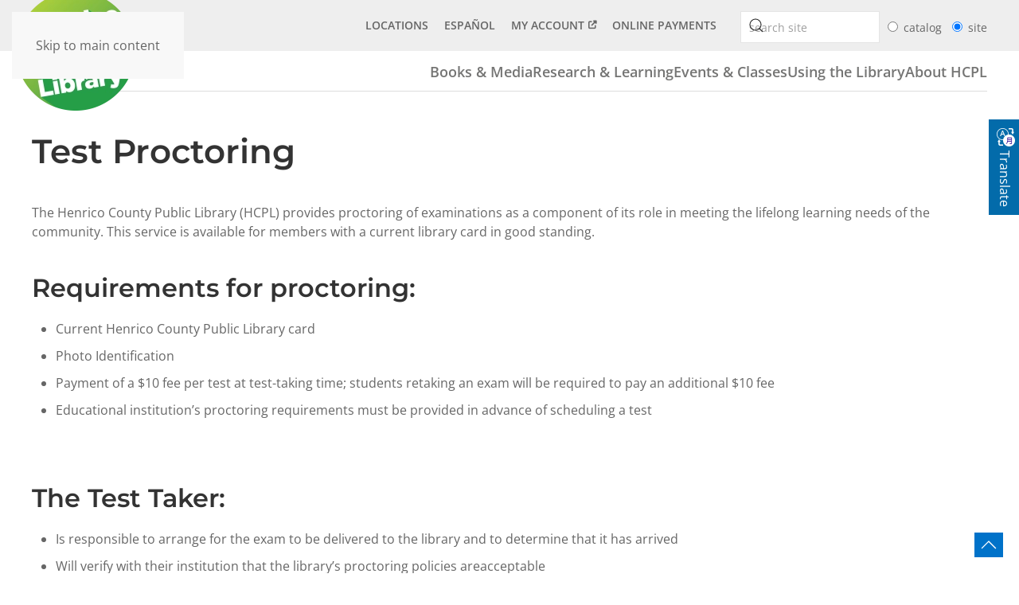

--- FILE ---
content_type: text/html; charset=utf-8
request_url: https://henricolibrary.org/test-proctoring
body_size: 42322
content:
<!DOCTYPE html>
<html lang="en-gb" dir="ltr">
    <head>
        <meta name="viewport" content="width=device-width, initial-scale=1">
        <link rel="icon" href="/images/favicon.ico" sizes="any">
                <link rel="apple-touch-icon" href="/templates/yootheme/packages/theme-joomla/assets/images/apple-touch-icon.png">
        <meta charset="utf-8">
	<meta name="author" content="Anastasia Flegas">
	<meta name="generator" content="MYOB">
	<title>Test Proctoring - Henrico County Public Library</title>
<link href="/media/vendor/joomla-custom-elements/css/joomla-alert.min.css?0.4.1" rel="stylesheet">
	<link href="/media/system/css/joomla-fontawesome.min.css?4.5.33" rel="preload" as="style" onload="this.onload=null;this.rel='stylesheet'">
	<link href="/templates/yootheme/css/theme.9.css?1766068023" rel="stylesheet">
	<link href="/media/plg_system_jcepro/site/css/content.min.css?86aa0286b6232c4a5b58f892ce080277" rel="stylesheet">
<script src="/media/vendor/jquery/js/jquery.min.js?3.7.1"></script>
	<script src="/media/legacy/js/jquery-noconflict.min.js?504da4"></script>
	<script type="application/json" class="joomla-script-options new">{"joomla.jtext":{"ERROR":"Error","MESSAGE":"Message","NOTICE":"Notice","WARNING":"Warning","JCLOSE":"Close","JOK":"OK","JOPEN":"Open"},"system.paths":{"root":"","rootFull":"https:\/\/henricolibrary.org\/","base":"","baseFull":"https:\/\/henricolibrary.org\/"},"csrf.token":"cd2b8357af1c99696a9158a1cf79f517"}</script>
	<script src="/media/system/js/core.min.js?a3d8f8"></script>
	<script src="/media/system/js/messages.min.js?9a4811" type="module"></script>
	<script src="/templates/yootheme/vendor/assets/uikit/dist/js/uikit.min.js?4.5.33"></script>
	<script src="/templates/yootheme/vendor/assets/uikit/dist/js/uikit-icons.min.js?4.5.33"></script>
	<script src="/templates/yootheme/js/theme.js?4.5.33"></script>
	<script src="/media/com_widgetkit/js/maps.js" defer></script>
	<script type="application/ld+json">{"@context":"https://schema.org","@graph":[{"@type":"Organization","@id":"https://henricolibrary.org/#/schema/Organization/base","name":"Henrico County Public Library","url":"https://henricolibrary.org/"},{"@type":"WebSite","@id":"https://henricolibrary.org/#/schema/WebSite/base","url":"https://henricolibrary.org/","name":"Henrico County Public Library","publisher":{"@id":"https://henricolibrary.org/#/schema/Organization/base"},"potentialAction":{"@type":"SearchAction","target":"https://henricolibrary.org/component/finder/search?q={search_term_string}&amp;Itemid=101","query-input":"required name=search_term_string"}},{"@type":"WebPage","@id":"https://henricolibrary.org/#/schema/WebPage/base","url":"https://henricolibrary.org/test-proctoring","name":"Test Proctoring - Henrico County Public Library","isPartOf":{"@id":"https://henricolibrary.org/#/schema/WebSite/base"},"about":{"@id":"https://henricolibrary.org/#/schema/Organization/base"},"inLanguage":"en-GB"},{"@type":"Article","@id":"https://henricolibrary.org/#/schema/com_content/article/235","name":"Test Proctoring","headline":"Test Proctoring","inLanguage":"en-GB","isPartOf":{"@id":"https://henricolibrary.org/#/schema/WebPage/base"}}]}</script>
	<script>window.yootheme ||= {}; var $theme = yootheme.theme = {"i18n":{"close":{"label":"Close"},"totop":{"label":"Back to top"},"marker":{"label":"Open"},"navbarToggleIcon":{"label":"Open Menu"},"paginationPrevious":{"label":"Previous page"},"paginationNext":{"label":"Next Page"},"searchIcon":{"toggle":"Open Search","submit":"Submit Search"},"slider":{"next":"Next slide","previous":"Previous slide","slideX":"Slide %s","slideLabel":"%s of %s"},"slideshow":{"next":"Next slide","previous":"Previous slide","slideX":"Slide %s","slideLabel":"%s of %s"},"lightboxPanel":{"next":"Next slide","previous":"Previous slide","slideLabel":"%s of %s","close":"Close"}}};</script>
	<script src="https://kit.fontawesome.com/e8689db5aa.js" crossorigin="anonymous"></script>
<script src="/isitopen/IsItOpen21.js" type="text/javascript"></script>
<script type="text/javascript">
      jQuery(function($) {
      // configure external links to open in a new window/tab, rel=noopener
      $('#grid-links a[href^="http"]').attr('target','hcpl');
	// Add clickable "read more" to EasyBlog's (Posts) Grid Layout grid posts. CSS can be found in EasyBlog > Themes > Custom CSS
	$('.eb-blog-grid__content').each( function(){
		var bloglink = $(this).find('.eb-blog-grid__title a').attr('href');
		var $blogbody = $(this).find('.eb-blog-grid__body');
		var blogtext = $blogbody.text();
		
		$blogbody.html(
			blogtext + '<div class="hcpl-eb-read-more"><a href="' + bloglink + '">' + 'Read More' + '</a></div>'
		);
	});
  });
</script>
<script src="/scripts/libcalbuttonfix.js" type="text/javascript"></script>
<!-- took out old GA script from here -->
<!-- End of old GA script -->
<!-- Google tag (gtag.js) -->
<script async src="https://www.googletagmanager.com/gtag/js?id=G-LRNX813LMC">
</script>
<script>
  window.dataLayer = window.dataLayer || [];
  function gtag(){dataLayer.push(arguments);}
  gtag('js', new Date());

  gtag('config', 'G-LRNX813LMC');
</script>
<!-- Google Tag Manager -->
<script>(function(w,d,s,l,i){w[l]=w[l]||[];w[l].push({'gtm.start':
new Date().getTime(),event:'gtm.js'});var f=d.getElementsByTagName(s)[0],
j=d.createElement(s),dl=l!='dataLayer'?'&l='+l:'';j.async=true;j.src=
'https://www.googletagmanager.com/gtm.js?id='+i+dl;f.parentNode.insertBefore(j,f);
})(window,document,'script','dataLayer','GTM-57PNDW');</script>
<!-- End Google Tag Manager -->
<!-- Google Tag Manager (noscript) -->
<noscript><iframe src="https://www.googletagmanager.com/ns.html?id=GTM-57PNDW"
height="0" width="0" style="display:none;visibility:hidden"></iframe></noscript>
<!-- End Google Tag Manager (noscript) -->
    
    <!-- new Twitter/X logo icon script from Yootheme -->
 <script>
    UIkit.icon.add('twitter','<svg xmlns="http://www.w3.org/2000/svg" height="20" width="20" viewBox="0 0 512 512"><path d="M389.2 48h70.6L305.6 224.2 487 464H345L233.7 318.6 106.5 464H35.8L200.7 275.5 26.8 48H172.4L272.9 180.9 389.2 48zM364.4 421.8h39.1L151.1 88h-42L364.4 421.8z"/></svg>');</script>
<!-- end new Twitter/X logo script -->
<!-- script to wrap nav tags around the toolbar nav -->
<script>
$( document ).ready( function(){
	$('div#module-93').wrap('<nav id="toolbarNav" aria-label="Toolbar menu"></nav>');
    
//Function to copy a tag title to img tag alt for EasyBlog image galleries
$('a.eb-image-viewport').each( function( i, v ){
	var $this = $(this);
   	$this.find('img').attr('alt', 'image of ' + $this.attr('title') );
});
// Fixes post cover images with alt instead of title
$('div.eb-card__hd a').each( function( i, v ){
	var $this = $(this);
    console.log($this.attr('alt'));
   	$this.attr( {'title':'image of ' + $this.attr('alt'), 'alt':''} );
});
//Fixes related thumbnails on blog posts
$('a.eb-related-thumb').each( function(){
	var $this = $(this);
	var $title = $this.next('h3');
    $this.attr('title', 'image of ' + $title.text().trim() );
});
    
});
</script>
<!-- end script to wrap nav tags around the toolbar nav -->
<script src="/scripts/multisearch3.js?ver=3"></script>

    <script src="/media/com_rsform/js/script.min.js"></script>
<script src="/media/plg_system_rsfprecaptchav3/js/script.js"></script>
<script src="https://www.google.com/recaptcha/api.js?render=6Ld8BqMrAAAAAKQWsnqgkFkxxRINgmlyOcISc3mT"></script>
<link rel="stylesheet" href="/media/com_rsform/css/front.min.css" />
<link rel="stylesheet" href="/media/com_rsform/css/frameworks/responsive/responsive.min.css" />
<script>
RSFormProReCAPTCHAv3.add("6Ld8BqMrAAAAAKQWsnqgkFkxxRINgmlyOcISc3mT", "feedbackform", 18);RSFormProUtils.addEvent(window, 'load', function() {RSFormProUtils.addEvent(RSFormPro.getForm(18), 'submit', function(evt){ evt.preventDefault(); 
	RSFormPro.submitForm(RSFormPro.getForm(18)); });RSFormPro.addFormEvent(18, function(){ RSFormProReCAPTCHAv3.execute(18); });});RSFormProUtils.addEvent(window, 'load', function(){
	RSFormPro.setHTML5Validation('18', false, {"parent":"","field":"rsform-error"}, 0);  
});
</script>
<script type="text/javascript">
window.onload = function(){
   document.getElementById('PageURL').value = document.location.href;
   document.getElementById('ReferrerURL').value = document.referrer;
}
</script>
</head>
    <body class="">

        <div class="uk-hidden-visually uk-notification uk-notification-top-left uk-width-auto">
            <div class="uk-notification-message">
                <a href="#tm-main" class="uk-link-reset">Skip to main content</a>
            </div>
        </div>

        
        
        <div class="tm-page">

                        


<header class="tm-header-mobile uk-hidden@m">


    
        <div class="uk-navbar-container">

            <div class="uk-container uk-container-expand">
                <nav class="uk-navbar" uk-navbar="{&quot;align&quot;:&quot;left&quot;,&quot;container&quot;:&quot;.tm-header-mobile&quot;,&quot;boundary&quot;:&quot;.tm-header-mobile .uk-navbar-container&quot;}">

                    
                                        <div class="uk-navbar-center">

                                                    <a href="https://henricolibrary.org/" aria-label="Back to home" class="uk-logo uk-navbar-item">
    <picture>
<source type="image/webp" srcset="/templates/yootheme/cache/20/HCPLdot-209139bc.webp 80w, /templates/yootheme/cache/d9/HCPLdot-d9242b3c.webp 160w" sizes="(min-width: 80px) 80px">
<img alt="Henrico County Public Library" loading="eager" src="/templates/yootheme/cache/a4/HCPLdot-a412d2f9.png" width="80" height="80">
</picture></a>
                        
                        
                    </div>
                    
                                        <div class="uk-navbar-right">

                        
                                                    <a uk-toggle href="#tm-dialog-mobile" class="uk-navbar-toggle">

        
        <div uk-navbar-toggle-icon></div>

        
    </a>
                        
                    </div>
                    
                </nav>
            </div>

        </div>

    



        <div id="tm-dialog-mobile" uk-offcanvas="container: true; overlay: true" mode="slide" flip>
        <div class="uk-offcanvas-bar uk-flex uk-flex-column">

                        <button class="uk-offcanvas-close uk-close-large" type="button" uk-close uk-toggle="cls: uk-close-large; mode: media; media: @s"></button>
            
                        <div class="uk-margin-auto-bottom">
                
<div class="uk-grid uk-child-width-1-1" uk-grid>    <div>
<div class="uk-panel" id="module-menu-dialog-mobile">

    
    
<ul class="uk-nav uk-nav-default">
    
	<li class="item-123"><a href="/books-media">Books &amp; Media</a></li>
	<li class="item-124"><a href="/research-learning">Research &amp; Learning</a></li>
	<li class="item-125"><a href="/events-classes">Events &amp; Classes</a></li>
	<li class="item-126"><a href="/using-the-library">Using the Library</a></li>
	<li class="item-127"><a href="/about-hcpl">About HCPL</a></li></ul>

</div>
</div>    <div>
<div class="uk-panel" id="module-262">

    
    
<ul class="uk-nav uk-nav-default">
    
	<li class="item-128"><a href="/locations">Locations</a></li>
	<li class="item-129"><a href="/espanol">Español</a></li>
	<li class="item-130"><a href="https://hepl.ent.sirsi.net/client/en_US/home/search/patronlogin/https:$002f$002fhepl.ent.sirsi.net$002fclient$002fen_US$002fhome$002fsearch$002faccount$003f" target="_blank">My Account</a></li>
	<li class="item-341"><a href="/online-payments">Online Payments</a></li></ul>

</div>
</div>    <div>
<div class="uk-panel" id="module-488">

    
    
<div class="uk-margin-remove-last-child custom" >
<div class="uk-margin-remove-last-child custom" ><div id="hcpl-search" class="search-block"><form action="/component/finder/search" method="get" name="search-text" id="search-95" class="uk-search uk-search-default hc-search-form" role="search">
<div class="uk-grid-collapse" uk-grid>
<div class="uk-width-1-1 uk-width-expand@s" style="padding-right: 5px;"><a id="search-icon" role="searchbox" aria-label="submit search" uk-search-icon></a> <input autocomplete="off" name="q" type="search" class="uk-search-input uk-text-middle" placeholder="search site" aria-labelledby="hcpl-search" /></div>
<div class="uk-width-1-1 uk-width-auto@s uk-text-center" style="padding-top: 13px;"><input name="hcpl-search-type" type="radio" value="catalog" id="" class="catalogsearch" style="margin-top: 4px;" role="radio" aria-label="catalog search" /> <label for="catalogsearch">catalog&nbsp;</label> <input checked="checked" name="hcpl-search-type" type="radio" value="site" id="" class="sitesearch" role="radio" aria-label="site search" /> <label for="sitesearch">site</label> <span class="advanced-search-link"><a href="https://hepl.ent.sirsi.net/client/en_US/home/search/advanced?" target="hcpl" title="Advanced Catalog Search">Advanced Search</a></span> <input name="option" type="hidden" value="com_finder" /> <input name="Itemid" type="hidden" value="174" /></div>
</div>
</form></div>
<style>
	.multifunction-search-large div.search-block {
		padding: 13px 0;
	}

	form[name^="search-text"] {
		width: 100%;
	}

	input[type^="search"] {
		background-color: #fff !important;
		margin-top: 4px;
	}

	input[type^="search"]::placeholder {
		color: #9E9E9E;
	}

	.advanced-search-link {
		display: none;
		margin-left: 20px;
	}

	.advanced-search-link a {
		color: #1569BC;
	}

	.advanced-search-link a:hover {
		color: #035487;
	}

	.multifunction-search-large span.advanced-search-link {
		display: inline;
	}

	@media screen and (max-width: 640px) {
		.multifunction-search-large span.advanced-search-link {
			display: none;
		}

		.uk-search .uk-search-icon {
			top: -34px;
		}

		#module-488 input[type="search"] {
			background-color: #eeeeee !important;
			border: 1px solid #999999;
		}

		#module-488 input[type="search"]::placeholder,
		#module-488 input[type="search"] {
			color: #999999;
		}

		#hcpl-search label {
			color: #999999;
		}

		#module-488 #search-icon {
			color: #999999;
		}
	}
</style></div>
</div>

</div>
</div></div>
            </div>
            
            
        </div>
    </div>
    
    
    

</header>


<div class="tm-toolbar tm-toolbar-default uk-visible@m">
    <div class="uk-container uk-flex uk-flex-middle uk-container-expand">

        
                <div class="uk-margin-auto-left">
            <div class="uk-grid-medium uk-child-width-auto uk-flex-middle" uk-grid="margin: uk-margin-small-top">
                <div>
<div class="uk-panel" id="module-304">

    
    
<div class="uk-margin-remove-last-child custom" ><style>
	.opac-return {
		display: none;
	}
</style>
<p><a href="https://hepl.ent.sirsi.net/client/en_US/opac" id="catalog-link" class="opac-return">Back to Catalog</a></p>
<script type="text/javascript">
	if (window.location.href.indexOf('user=opac') > -1) {
		document.getElementById("catalog-link").style.display = "block";
	}
</script></div>

</div>
</div><div>
<div class="uk-panel" id="module-93">

    
    
<ul class="uk-subnav" uk-dropnav="{&quot;boundary&quot;:&quot;false&quot;,&quot;container&quot;:&quot;body&quot;}">
    
	<li class="item-128"><a href="/locations">Locations</a></li>
	<li class="item-129"><a href="/espanol">Español</a></li>
	<li class="item-130"><a href="https://hepl.ent.sirsi.net/client/en_US/home/search/patronlogin/https:$002f$002fhepl.ent.sirsi.net$002fclient$002fen_US$002fhome$002fsearch$002faccount$003f" target="_blank">My Account</a></li>
	<li class="item-341"><a href="/online-payments">Online Payments</a></li></ul>

</div>
</div><div>
<div class="uk-panel" id="module-487">

    
    
<div class="uk-margin-remove-last-child custom" ><div id="hcpl-search" class="search-block"><form action="/component/finder/search" method="get" name="search-text" id="search-95" class="uk-search uk-search-default hc-search-form" role="search">
<div class="uk-grid-collapse" uk-grid>
<div class="uk-width-1-1 uk-width-expand@s" style="padding-right: 5px;"><a id="search-icon" role="searchbox" aria-label="submit search" uk-search-icon></a> <input autocomplete="off" name="q" type="search" class="uk-search-input uk-text-middle" placeholder="search site" aria-labelledby="hcpl-search" /></div>
<div class="uk-width-1-1 uk-width-auto@s uk-text-center" style="padding-top: 13px;"><input name="hcpl-search-type" type="radio" value="catalog" id="" class="catalogsearch" style="margin-top: 4px;" role="radio" aria-label="catalog search" /> <label for="catalogsearch">catalog&nbsp;</label> <input checked="checked" name="hcpl-search-type" type="radio" value="site" id="" class="sitesearch" role="radio" aria-label="site search" /> <label for="sitesearch">site</label> <span class="advanced-search-link"><a href="https://hepl.ent.sirsi.net/client/en_US/home/search/advanced?" target="hcpl" title="Advanced Catalog Search">Advanced Search</a></span> <input name="option" type="hidden" value="com_finder" /> <input name="Itemid" type="hidden" value="174" /></div>
</div>
</form></div>
<style>
	.multifunction-search-large div.search-block {
		padding: 13px 0;
	}

	form[name^="search-text"] {
		width: 100%;
	}

	input[type^="search"] {
		background-color: #fff !important;
		margin-top: 4px;
	}

	input[type^="search"]::placeholder {
		color: #9E9E9E;
	}

	.advanced-search-link {
		display: none;
		margin-left: 20px;
	}

	.advanced-search-link a {
		color: #1569BC;
	}

	.advanced-search-link a:hover {
		color: #035487;
	}

	.multifunction-search-large span.advanced-search-link {
		display: inline;
	}

	@media screen and (max-width: 640px) {
		.multifunction-search-large span.advanced-search-link {
			display: none;
		}

		.uk-search .uk-search-icon {
			top: -34px;
		}

		#module-488 input[type="search"] {
			background-color: #eeeeee !important;
			border: 1px solid #999999;
		}

		#module-488 input[type="search"]::placeholder,
		#module-488 input[type="search"] {
			color: #999999;
		}

		#hcpl-search label {
			color: #999999;
		}

		#module-488 #search-icon {
			color: #999999;
		}
	}
</style></div>

</div>
</div>
            </div>
        </div>
        
    </div>
</div>

<header class="tm-header uk-visible@m">



    
        <div class="uk-navbar-container">

            <div class="uk-container uk-container-expand">
                <nav class="uk-navbar" uk-navbar="{&quot;align&quot;:&quot;left&quot;,&quot;container&quot;:&quot;.tm-header&quot;,&quot;boundary&quot;:&quot;.tm-header .uk-navbar-container&quot;}">

                                        <div class="uk-navbar-left ">

                                                    <a href="https://henricolibrary.org/" aria-label="Back to home" class="uk-logo uk-navbar-item">
    <picture>
<source type="image/webp" srcset="/templates/yootheme/cache/50/HCPLdot-509b270b.webp 150w, /templates/yootheme/cache/f3/HCPLdot-f3a86b6f.webp 300w" sizes="(min-width: 150px) 150px">
<img alt="Henrico County Public Library" loading="eager" src="/templates/yootheme/cache/6d/HCPLdot-6d31bc18.png" width="150" height="150">
</picture></a>
                        
                        
                        
                    </div>
                    
                    
                                        <div class="uk-navbar-right">

                                                    
<ul class="uk-navbar-nav">
    
	<li class="item-123"><a href="/books-media">Books &amp; Media</a></li>
	<li class="item-124"><a href="/research-learning">Research &amp; Learning</a></li>
	<li class="item-125"><a href="/events-classes">Events &amp; Classes</a></li>
	<li class="item-126"><a href="/using-the-library">Using the Library</a></li>
	<li class="item-127"><a href="/about-hcpl">About HCPL</a></li></ul>

                        
                                                    
                        
                    </div>
                    
                </nav>
            </div>

        </div>

    







</header>

            
            

            <main id="tm-main" >

                
                <div id="system-message-container" aria-live="polite"></div>

                <!-- Builder #page -->
<div class="uk-section-default uk-section uk-section-small uk-padding-remove-bottom">
    
        
        
        
            
                                <div class="uk-container">                
                    <div class="uk-grid tm-grid-expand uk-grid-row-small uk-child-width-1-1 uk-grid-margin-small">
<div class="uk-width-1-1">
    
        
            
            
            
                
                    
<h1>        Test Proctoring    </h1>
                
            
        
    
</div></div>
                                </div>                
            
        
    
</div>
<div class="uk-section-default uk-section uk-section-small uk-padding-remove-bottom">
    
        
        
        
            
                                <div class="uk-container">                
                    <div class="uk-grid tm-grid-expand uk-child-width-1-1 uk-grid-margin">
<div class="uk-width-1-1">
    
        
            
            
            
                
                    <div class="uk-panel uk-margin">The Henrico County Public Library (HCPL) provides proctoring of examinations as a component of its role in meeting the lifelong learning needs of the community. This service is available for members with a current library card in good standing. </div>
                
            
        
    
</div></div>
                                </div>                
            
        
    
</div>
<div class="uk-section-default uk-section uk-section-small">
    
        
        
        
            
                                <div class="uk-container">                
                    <div class="uk-grid tm-grid-expand uk-child-width-1-1 uk-grid-margin">
<div class="uk-width-1-1">
    
        
            
            
            
                
                    
<h2>        Requirements for proctoring:    </h2>
<ul class="uk-list uk-list-disc">
    
    
                <li class="el-item">            <div class="el-content uk-panel">Current Henrico County Public Library card</div>        </li>                <li class="el-item">            <div class="el-content uk-panel">Photo Identification</div>        </li>                <li class="el-item">            <div class="el-content uk-panel">Payment of a $10 fee per test at test-taking time; students retaking an exam will be required to pay an additional $10 fee</div>        </li>                <li class="el-item">            <div class="el-content uk-panel">Educational institution’s proctoring requirements must be provided in advance of scheduling a test</div>        </li>        
    
    
</ul>
                
            
        
    
</div></div>
                                </div>                
            
        
    
</div>
<div class="uk-section-default uk-section uk-section-small">
    
        
        
        
            
                                <div class="uk-container">                
                    <div class="uk-grid tm-grid-expand uk-child-width-1-1 uk-grid-margin">
<div class="uk-width-1-1">
    
        
            
            
            
                
                    
<h2>        The Test Taker:    </h2>
<ul class="uk-list uk-list-disc">
    
    
                <li class="el-item">            <div class="el-content uk-panel">Is responsible to arrange for the exam to be delivered to the library and to determine that it has arrived</div>        </li>                <li class="el-item">            <div class="el-content uk-panel">Will verify with their institution that the library’s proctoring policies areacceptable</div>        </li>                <li class="el-item">            <div class="el-content uk-panel">Is responsible for promptly notifying staff when they have completed the test</div>        </li>                <li class="el-item">            <div class="el-content uk-panel">Will provide the library with a stamped addressed envelope or postage paid mail if exams must be returned via the mail</div>        </li>        
    
    
</ul>
                
            
        
    
</div></div>
                                </div>                
            
        
    
</div>
<div class="uk-section-default uk-section uk-section-small">
    
        
        
        
            
                                <div class="uk-container">                
                    <div class="uk-grid tm-grid-expand uk-child-width-1-1 uk-grid-margin">
<div class="uk-width-1-1">
    
        
            
            
            
                
                    
<div class="uk-h3">        Henrico County Public Library reserves the right to decline to proctor any examination at the discretion of the building manager or designee.    </div><div class="uk-panel uk-margin uk-text-right">7/18/17</div>
                
            
        
    
</div></div>
                                </div>                
            
        
    
</div>

                
            </main>

            
<div class="tm-bottom uk-section-default uk-section">

    
        
        
        
                        <div class="uk-container">
            
                
<div class="uk-grid uk-child-width-expand@m" uk-grid>    <div>
<div class="uk-panel" id="module-155">

    
    
<div class="uk-margin-remove-last-child custom" ><style>
	.s-la-widget.s-la-widget-sidetab-right .s-la-widget-sidetab-a:focus {
		color: #fff;
		text-decoration: none;
	}
</style>
<aside aria-label="FAQ Scripts">
<script src="https://api2.libanswers.com/1.0/widgets/10246" type="text/javascript"></script>
<script type="text/javascript">
		//The following Jquery is necessary because the LibAnswers header editor will not allow "sms" in a URL
		jQuery().ready(function($) {
			$('a.s-la-widget-sidetab-a').removeAttr('href');
			$('a.s-la-widget-sidetab-a').on('click', function() {
				setTimeout(function() {
					$('a.sms').attr('href', 'sms:5715367695');
				}, 500);
			});
			setTimeout(function() {
				$('#s-la-widget-activator-10246').attr({"role": "complementary", "aria-label":"askalibrariantab"});
              console.log('Fix tab');
			}, 500);
		});
	</script>
</aside></div>

</div>
</div>    <div>
<div class="uk-panel" id="module-159">

    
    
<div class="uk-margin-remove-last-child custom" ><div class="gt-flyout-container" role="complementary" aria-label="Google Translate Tab">
<div class="gt-flyout">
<div class="gt-flyout-header"><button class="gt-flyout-close" title="Close" aria-label="X Close Tab">&nbsp;X&nbsp;</button>
<div>Select Your Language</div>
</div>
<div class="gt-flyout-body">
<div class="gt-flyout-list"><nav id="translatenav" aria-label="Translate Menu">
<ul class="uk-list uk-link-muted uk-text-left uk-margin-top">
<li><a href="https://translate.google.com/translate?sl=auto&amp;tl=es&amp;u=https://henricolibrary.org/" target="hcpl" class="translate-link single-lang">Spanish / <span lang="es">Español</span></a></li>
<li><a href="https://translate.google.com/translate?sl=auto&amp;tl=ar&amp;u=https://henricolibrary.org/" target="hcpl" class="translate-link single-lang">Arabic / <span lang="ar">العَرَبِيَّة</span></a></li>
<li><a href="https://translate.google.com/translate?sl=auto&amp;tl=fa&amp;u=https://henricolibrary.org/" target="hcpl" class="translate-link single-lang">Farsi/Persian / <span lang="fa">فارسی</span></a></li>
<li><a href="https://translate.google.com/translate?sl=auto&amp;tl=ne&amp;u=https://henricolibrary.org/" target="hcpl" class="translate-link single-lang">Nepali / <span lang="ne">नेपाली/खस कुरा</span></a></li>
<li><a href="https://translate.google.com/translate?sl=auto&amp;tl=pt&amp;u=https://henricolibrary.org/" target="hcpl" class="translate-link single-lang">Portuguese / <span lang="pt">Português</span></a></li>
<li><a href="https://translate.google.com/translate?sl=auto&amp;tl=te&amp;u=https://henricolibrary.org/" target="hcpl" class="translate-link single-lang">Telugu / <span lang="te">తెలుగు</span></a></li>
<li><a href="https://translate.google.com/translate?sl=auto&amp;tl=vi&amp;u=https://henricolibrary.org/" target="hcpl" class="translate-link single-lang">Vietnamese / <span lang="vi">tiếng Việt</span></a></li>
<li><a href="https://translate.google.com/translate?sl=auto&amp;tl=zh&amp;u=https://henricolibrary.org/" target="hcpl" class="translate-link single-lang">Chinese / <span lang="zh">汉语;</span></a></li>
<li><a href="https://translate.google.com/translate?sl=auto&amp;tl=ru&amp;u=https://henricolibrary.org/" target="hcpl" class="translate-link single-lang">Russian / <span lang="ru">русский язык</span></a></li>
<li><a href="https://translate.google.com/translate?sl=auto&amp;tl=ta&amp;u=https://henricolibrary.org/" target="hcpl" class="translate-link single-lang">Tamil / <span lang="ta">தமிழ்</span></a></li>
</ul>
</nav></div>
</div>
<div class="gt-flyout-footer">
<div><a href="https://translate.google.com/translate?sl=auto&amp;tl=es&amp;u=https://henricolibrary.org/">More Languages</a> | <a href="/images/pdfs/henrico-lib-translation-disclaimer.pdf" target="hcpl" aria-label="Disclaimer for translations">Disclaimer</a></div>
</div>
</div>
<div class="gt-tab"><img src="/images/logos/google-translate-icon-mobile.png" alt="" title=" Translate this Site" />&nbsp;Translate</div>
</div>
<style type="text/css">
	.gt-flyout-container {
		position: fixed;
		top: 150px;
		right: -310px;
		width: 310px;
		z-index: 10000;
      background-color: #FFFFFF;
	}

	.gt-flyout {
		background-color: #FFFFFF;
		padding: 5px;
		border: 1px solid #000000;
	}

	.gt-flyout-header h3 {
		display: inline;
	}

	.gt-flyout-header div {
		font-size: 1.1rem;
		font-weight: bold;
		color: #000;
	}

	.gt-flyout-close {
		float: right;
		border: none;
		background-color: #FFFFFF;
		font-size: .8em;
		font-weight: bold;
		color: #757574;
		cursor: pointer;
	}

	.gt-flyout-list {
		width: 60%;
		margin: auto;
	}

	.gt-flyout-list a,
	.gt-flyout-footer a {
		color: #666666 !important;
      background-color: #FFFFFF;
	}

	.gt-tab {
		position: absolute;
		top: 0px;
		left: 0px;
		height: 38px;
		background-color: #036BAA;
		line-height: 37px;
		cursor: pointer;
		color: #FFFFFF;
		padding: 0px 10px 0px 10px;
		transform: rotate(90deg);
		transform-origin: top left;
		z-index: 10000;
	}

	.gt-tab:hover {
		padding-top: 5px;
		height: 43px;
	}

	.gt-tab img {
		vertical-align: text-bottom;
		transform: rotate(-90deg);
	}

	@media (max-width: 767px) {
		.gt-tab {
			height: 25px;
			left: 0px;
			line-height: 23px;
			font-size: .8em;
		}

		.gt-tab img {
			vertical-align: middle;
		}
	}
</style>
<script src="/scripts/gtflyout.js?ver=5" type="text/javascript"></script></div>

</div>
</div></div>
                        </div>
            
        
    
</div>


                        <footer>
                <!-- Builder #footer --><style class="uk-margin-remove-adjacent">#footer\#0 li, #footer\#0 p{font-size: 1rem; color: #FFF;}#footer\#0 p.hcpl-footer-heading{font-size: 1.4rem;}#footer\#1 .uk-totop{position: fixed; bottom: 20px; right: 20px; background: #0072c9; padding: 8px; z-index: 1;}#footer\#1 .uk-icon .uk-totop{width: 20px; height: 20px; font-weight: bold; font-size: 16px;}#footer\#1 .uk-totop svg{width: 20px; height: 15px; color: #ffffff;}</style>
<div class="uk-section-secondary uk-section uk-section-small">
    
        
        
        
            
                                <div class="uk-container">                
                    <div id="footer#0" class="uk-grid tm-grid-expand uk-grid-margin" uk-grid>
<div class="uk-width-1-2@s uk-width-1-4@m">
    
        
            
            
            
                
                    <div style="color:#fff;"><p class="hcpl-footer-heading">About HCPL</p>
<ul class="uk-list uk-list-collapse">
<li><a href="/about-hcpl">Overview</a></li>
<li><a href="/mission-values">Mission &amp; Values</a></li>
<li><a href="/about-us#awards">Awards</a></li>
<li><a href="/locations">Library Locations &amp; Hours</a></li>
</ul></div>
                
            
        
    
</div>
<div class="uk-width-1-2@s uk-width-1-4@m">
    
        
            
            
            
                
                    <div class="uk-panel uk-margin uk-margin-remove-bottom"><p class="hcpl-footer-heading">Help & Support</p>
<ul class="uk-list uk-list-collapse uk-margin-remove-bottom">
<li><a href="/library-faqs">FAQs</a></li>
<li>
<a href="#fbform" uk-toggle>Feedback</a>
<div id="fbform" class="uk-modal-container" uk-modal>
<div class="uk-modal-dialog uk-modal-body"><a class="uk-modal-close-default" uk-close></a>
<div class="uk-modal-header">
<h2>Feedback Form</h2>
</div>
<form method="post"  id="FeedbackForm" class="formResponsive" action="https://henricolibrary.org/test-proctoring">
<!-- Do not remove this ID, it is used to identify the page so that the pagination script can work correctly -->
<div class="formContainer formHorizontal" id="rsform_18_page_0">
	<div class="formRow">
		<div class="formSpan12">
			<div class="rsform-block rsform-block-helpful rsform-type-radiogroup">
				<span class="formControlLabel" id="Helpful-grouplbl">Did you find the information you needed on this page?<strong class="formRequired">*</strong></span>
				<div class="formControls" role="group" aria-labelledby="Helpful-grouplbl">
					<div class="formBody">
						<fieldset class="rsfp-fieldset"><legend class="rsfp-visually-hidden">Did you find the information you needed on this page?</legend><label id="Helpful0-lbl" for="Helpful0"><input type="radio"  name="form[Helpful]" value="Yes" id="Helpful0" class="rsform-radio" />Yes</label><label id="Helpful1-lbl" for="Helpful1"><input type="radio"  name="form[Helpful]" value="No" id="Helpful1" class="rsform-radio" />No</label></fieldset>
						<span class="formValidation"><span id="component116" class="formNoError">Invalid Input</span></span>
						<p class="formDescription"></p>
					</div>
				</div>
			</div>
			<div class="rsform-block rsform-block-experience rsform-type-textarea">
				<label class="formControlLabel" for="Experience">Tell us about your experience:<strong class="formRequired">*</strong></label>
				<div class="formControls">
					<div class="formBody">
						<textarea cols="75" rows="5" name="form[Experience]" id="Experience" style="width: 75%;" class="rsform-text-box" aria-required="true"></textarea>
						<span class="formValidation"><span id="component117" class="formNoError">Invalid Input</span></span>
						<p class="formDescription"></p>
					</div>
				</div>
			</div>
			<div class="rsform-block rsform-block-contact rsform-type-textbox">
				<label class="formControlLabel" for="Contact">If you would like to be contacted, please enter your email address or phone number:</label>
				<div class="formControls">
					<div class="formBody">
						<input type="text" value="" size="73" placeholder="email or phone" name="form[Contact]" id="Contact" style="width: 75%" class="rsform-input-box" />
						<span class="formValidation"><span id="component119" class="formNoError">Invalid Input</span></span>
						<p class="formDescription"></p>
					</div>
				</div>
			</div>
			<div class="rsform-block rsform-block-submit rsform-type-submitbutton">
				<span class="formControlLabel"></span>
				<div class="formControls">
					<div class="formBody">
						<button type="submit" name="form[Submit]" id="Submit" class="uk-button-default rsform-submit-button" >Send Feedback</button>
						<span class="formValidation"></span>
						<p class="formDescription"></p>
					</div>
				</div>
			</div>
			<div class="rsform-block rsform-block-pageurl rsform-type-textbox">
				<label class="formControlLabel" for="PageURL"></label>
				<div class="formControls">
					<div class="formBody">
						<input type="text" value="" size="20" name="form[PageURL]" id="PageURL" style="display: none;" class="rsform-input-box" />
						<span class="formValidation"><span id="component266" class="formNoError">Invalid Input</span></span>
						<p class="formDescription"></p>
					</div>
				</div>
			</div>
			<div class="rsform-block rsform-block-referrerurl rsform-type-textbox">
				<label class="formControlLabel" for="ReferrerURL"></label>
				<div class="formControls">
					<div class="formBody">
						<input type="text" value="" size="20" name="form[ReferrerURL]" id="ReferrerURL" style="display: none;" class="rsform-input-box" />
						<span class="formValidation"><span id="component267" class="formNoError">Invalid Input</span></span>
						<p class="formDescription"></p>
					</div>
				</div>
			</div>
					<input name="Name" value="" style="position: absolute !important; display: none !important;" aria-hidden="true" type="text" aria-label="do not use" />
		</div>
	</div>
</div>
					<input type="hidden" name="g-recaptcha-response" id="g-recaptcha-response-18" value=""><input type="hidden" name="form[formId]" value="18"/><input type="hidden" name="cd2b8357af1c99696a9158a1cf79f517" value="1"></form></div>
</div>
</li>
<li><a href="/locations">Contact Us</a>
</li>
<!--<li><a href="/equity-and-inclusion-initiatives">Equity &amp; Inclusion</a></li>-->
<li class="noext"><a href="https://henrico.gov/website-accessibility/" target="hcpl">Website Accessibility</a></li>
<li><a href="/sitemap-menu">Site Map</a></li>
</ul></div>
                
            
        
    
</div>
<div class="uk-width-1-2@s uk-width-1-4@m">
    
        
            
            
            
                
                    <div class="uk-panel uk-margin uk-margin-remove-bottom"><p class="hcpl-footer-heading">Connect</p>
<ul class="uk-list uk-list-collapse uk-margin-remove-bottom">
<li><a href="/volunteer-at-the-library">Volunteer at the Library</a></li>
<li><a href="/friends-of-the-library">Friends of the Library</a></li>
<li class="noext" target="hcpl"><a href="https://visitor.r20.constantcontact.com/manage/optin?v=001RgvbKVLa7a6kUdDcUSE2pFURYvP-e3qgwr0PNEpn17PPz7iFJbRr2vAHYbSrQnOJRJYI29SScm-XCNELw6cqCxpsek4HyV51j83qd0iq0GiATuTM-e5KSVRajwiI_vHoP6HUrfGNH_BF51gSESjS_Cnw_BaeyVAL">Sign Up for Our Newsletter</a></li>
    <li><a href="/news/library-news/categories/news-and-events">Visit Our Blog</a></li>
</ul></div>
                
            
        
    
</div>
<div class="uk-width-1-2@s uk-width-1-4@m">
    
        
            
            
            
                
                    
<div class="noext uk-margin uk-text-center">
        <a class="el-link" href="https://henrico.gov/" target="_blank"><picture>
<source type="image/webp" srcset="/templates/yootheme/cache/ae/henricocounty_seal-aea8801d.webp 100w" sizes="(min-width: 100px) 100px">
<img src="/templates/yootheme/cache/c1/henricocounty_seal-c196787f.png" width="100" height="100" class="el-image" alt="County of Henrico Seal" loading="lazy">
</picture></a>    
    
</div><div class="uk-panel uk-margin uk-text-center" style="color:#fff;"><a href="https://henrico.gov/" target="hcpl" class="noext">Henrico County Government</a></div>
                
            
        
    
</div></div><div class="uk-grid tm-grid-expand uk-grid-margin" uk-grid>
<div class="uk-width-1-5@m">
    
        
            
            
            
                
                    
                
            
        
    
</div>
<div class="uk-width-3-5@m">
    
        
            
            
            
                
                    <div class="uk-panel uk-margin uk-text-center"><div class="noext">
        <a id="fbicon" href="https://facebook.com/henricolibrary" target="_blank" rel="noreferrers" aria-label="Follow us on Facebook"><span class="uk-margin-small-right" uk-icon="icon: facebook; ratio: 1.5" uk-tooltip="title: Follow us on Facebook; pos: bottom"></span></a>
    
        <a id="instaicon" href="https://www.instagram.com/henricolibrary" target="_blank" rel="noreferrers"  aria-label="Follow us on Instagram"><span class="uk-margin-small-right" uk-icon="icon: instagram; ratio: 1.5" uk-tooltip="title: Follow us on Instagram; pos: bottom"></span></a>
   
         <a id="xicon" href="https://x.com/HenricoLibrary" target="_blank" rel="noreferrers" aria-label="Follow us on X.com"><span class="uk-margin-small-right" uk-icon="icon: twitter; ratio: 1.5" uk-tooltip="title: Follow us on X.com; pos: bottom"></span></a>
        
            
        <a id="nlicon" style="margin-right:-10px;" href="https://visitor.r20.constantcontact.com/manage/optin?v=001RgvbKVLa7a6kUdDcUSE2pFURYvP-e3qgwr0PNEpn17PPz7iFJbRr2vAHYbSrQnOJRJYI29SScm-XCNELw6cqCxpsek4HyV51j83qd0iq0GiATuTM-e5KSVRajwiI_vHoP6HUrfGNH_BF51gSESjS_Cnw_BaeyVAL" target="_blank" rel="noreferrers"  aria-label="Sign up for our newsletter"><span class="uk-margin-small-right" uk-icon="icon: mail; ratio: 1.6" uk-tooltip="title: Sign up for our newsletter; pos: bottom"></span></a>
    </div>
</div><div class="uk-panel uk-margin uk-text-center" style="color:#fff;"><p>©2025 Henrico County Public Library. All rights reserved.<br><a href="/disclaimer" class="uk-link-text">Disclaimer</a></p></div>
                
            
        
    
</div>
<div class="uk-width-1-5@m">
    
        
            
            
            
                
                    
<div id="footer#1" class="uk-margin"><a href="#" uk-totop uk-scroll></a></div>
                
            
        
    
</div></div>
                                </div>                
            
        
    
</div>            </footer>
            
        </div>

        
        

    </body>
</html>


--- FILE ---
content_type: text/html; charset=utf-8
request_url: https://www.google.com/recaptcha/api2/anchor?ar=1&k=6Ld8BqMrAAAAAKQWsnqgkFkxxRINgmlyOcISc3mT&co=aHR0cHM6Ly9oZW5yaWNvbGlicmFyeS5vcmc6NDQz&hl=en&v=PoyoqOPhxBO7pBk68S4YbpHZ&size=invisible&anchor-ms=20000&execute-ms=30000&cb=2b435cxnq1l9
body_size: 48717
content:
<!DOCTYPE HTML><html dir="ltr" lang="en"><head><meta http-equiv="Content-Type" content="text/html; charset=UTF-8">
<meta http-equiv="X-UA-Compatible" content="IE=edge">
<title>reCAPTCHA</title>
<style type="text/css">
/* cyrillic-ext */
@font-face {
  font-family: 'Roboto';
  font-style: normal;
  font-weight: 400;
  font-stretch: 100%;
  src: url(//fonts.gstatic.com/s/roboto/v48/KFO7CnqEu92Fr1ME7kSn66aGLdTylUAMa3GUBHMdazTgWw.woff2) format('woff2');
  unicode-range: U+0460-052F, U+1C80-1C8A, U+20B4, U+2DE0-2DFF, U+A640-A69F, U+FE2E-FE2F;
}
/* cyrillic */
@font-face {
  font-family: 'Roboto';
  font-style: normal;
  font-weight: 400;
  font-stretch: 100%;
  src: url(//fonts.gstatic.com/s/roboto/v48/KFO7CnqEu92Fr1ME7kSn66aGLdTylUAMa3iUBHMdazTgWw.woff2) format('woff2');
  unicode-range: U+0301, U+0400-045F, U+0490-0491, U+04B0-04B1, U+2116;
}
/* greek-ext */
@font-face {
  font-family: 'Roboto';
  font-style: normal;
  font-weight: 400;
  font-stretch: 100%;
  src: url(//fonts.gstatic.com/s/roboto/v48/KFO7CnqEu92Fr1ME7kSn66aGLdTylUAMa3CUBHMdazTgWw.woff2) format('woff2');
  unicode-range: U+1F00-1FFF;
}
/* greek */
@font-face {
  font-family: 'Roboto';
  font-style: normal;
  font-weight: 400;
  font-stretch: 100%;
  src: url(//fonts.gstatic.com/s/roboto/v48/KFO7CnqEu92Fr1ME7kSn66aGLdTylUAMa3-UBHMdazTgWw.woff2) format('woff2');
  unicode-range: U+0370-0377, U+037A-037F, U+0384-038A, U+038C, U+038E-03A1, U+03A3-03FF;
}
/* math */
@font-face {
  font-family: 'Roboto';
  font-style: normal;
  font-weight: 400;
  font-stretch: 100%;
  src: url(//fonts.gstatic.com/s/roboto/v48/KFO7CnqEu92Fr1ME7kSn66aGLdTylUAMawCUBHMdazTgWw.woff2) format('woff2');
  unicode-range: U+0302-0303, U+0305, U+0307-0308, U+0310, U+0312, U+0315, U+031A, U+0326-0327, U+032C, U+032F-0330, U+0332-0333, U+0338, U+033A, U+0346, U+034D, U+0391-03A1, U+03A3-03A9, U+03B1-03C9, U+03D1, U+03D5-03D6, U+03F0-03F1, U+03F4-03F5, U+2016-2017, U+2034-2038, U+203C, U+2040, U+2043, U+2047, U+2050, U+2057, U+205F, U+2070-2071, U+2074-208E, U+2090-209C, U+20D0-20DC, U+20E1, U+20E5-20EF, U+2100-2112, U+2114-2115, U+2117-2121, U+2123-214F, U+2190, U+2192, U+2194-21AE, U+21B0-21E5, U+21F1-21F2, U+21F4-2211, U+2213-2214, U+2216-22FF, U+2308-230B, U+2310, U+2319, U+231C-2321, U+2336-237A, U+237C, U+2395, U+239B-23B7, U+23D0, U+23DC-23E1, U+2474-2475, U+25AF, U+25B3, U+25B7, U+25BD, U+25C1, U+25CA, U+25CC, U+25FB, U+266D-266F, U+27C0-27FF, U+2900-2AFF, U+2B0E-2B11, U+2B30-2B4C, U+2BFE, U+3030, U+FF5B, U+FF5D, U+1D400-1D7FF, U+1EE00-1EEFF;
}
/* symbols */
@font-face {
  font-family: 'Roboto';
  font-style: normal;
  font-weight: 400;
  font-stretch: 100%;
  src: url(//fonts.gstatic.com/s/roboto/v48/KFO7CnqEu92Fr1ME7kSn66aGLdTylUAMaxKUBHMdazTgWw.woff2) format('woff2');
  unicode-range: U+0001-000C, U+000E-001F, U+007F-009F, U+20DD-20E0, U+20E2-20E4, U+2150-218F, U+2190, U+2192, U+2194-2199, U+21AF, U+21E6-21F0, U+21F3, U+2218-2219, U+2299, U+22C4-22C6, U+2300-243F, U+2440-244A, U+2460-24FF, U+25A0-27BF, U+2800-28FF, U+2921-2922, U+2981, U+29BF, U+29EB, U+2B00-2BFF, U+4DC0-4DFF, U+FFF9-FFFB, U+10140-1018E, U+10190-1019C, U+101A0, U+101D0-101FD, U+102E0-102FB, U+10E60-10E7E, U+1D2C0-1D2D3, U+1D2E0-1D37F, U+1F000-1F0FF, U+1F100-1F1AD, U+1F1E6-1F1FF, U+1F30D-1F30F, U+1F315, U+1F31C, U+1F31E, U+1F320-1F32C, U+1F336, U+1F378, U+1F37D, U+1F382, U+1F393-1F39F, U+1F3A7-1F3A8, U+1F3AC-1F3AF, U+1F3C2, U+1F3C4-1F3C6, U+1F3CA-1F3CE, U+1F3D4-1F3E0, U+1F3ED, U+1F3F1-1F3F3, U+1F3F5-1F3F7, U+1F408, U+1F415, U+1F41F, U+1F426, U+1F43F, U+1F441-1F442, U+1F444, U+1F446-1F449, U+1F44C-1F44E, U+1F453, U+1F46A, U+1F47D, U+1F4A3, U+1F4B0, U+1F4B3, U+1F4B9, U+1F4BB, U+1F4BF, U+1F4C8-1F4CB, U+1F4D6, U+1F4DA, U+1F4DF, U+1F4E3-1F4E6, U+1F4EA-1F4ED, U+1F4F7, U+1F4F9-1F4FB, U+1F4FD-1F4FE, U+1F503, U+1F507-1F50B, U+1F50D, U+1F512-1F513, U+1F53E-1F54A, U+1F54F-1F5FA, U+1F610, U+1F650-1F67F, U+1F687, U+1F68D, U+1F691, U+1F694, U+1F698, U+1F6AD, U+1F6B2, U+1F6B9-1F6BA, U+1F6BC, U+1F6C6-1F6CF, U+1F6D3-1F6D7, U+1F6E0-1F6EA, U+1F6F0-1F6F3, U+1F6F7-1F6FC, U+1F700-1F7FF, U+1F800-1F80B, U+1F810-1F847, U+1F850-1F859, U+1F860-1F887, U+1F890-1F8AD, U+1F8B0-1F8BB, U+1F8C0-1F8C1, U+1F900-1F90B, U+1F93B, U+1F946, U+1F984, U+1F996, U+1F9E9, U+1FA00-1FA6F, U+1FA70-1FA7C, U+1FA80-1FA89, U+1FA8F-1FAC6, U+1FACE-1FADC, U+1FADF-1FAE9, U+1FAF0-1FAF8, U+1FB00-1FBFF;
}
/* vietnamese */
@font-face {
  font-family: 'Roboto';
  font-style: normal;
  font-weight: 400;
  font-stretch: 100%;
  src: url(//fonts.gstatic.com/s/roboto/v48/KFO7CnqEu92Fr1ME7kSn66aGLdTylUAMa3OUBHMdazTgWw.woff2) format('woff2');
  unicode-range: U+0102-0103, U+0110-0111, U+0128-0129, U+0168-0169, U+01A0-01A1, U+01AF-01B0, U+0300-0301, U+0303-0304, U+0308-0309, U+0323, U+0329, U+1EA0-1EF9, U+20AB;
}
/* latin-ext */
@font-face {
  font-family: 'Roboto';
  font-style: normal;
  font-weight: 400;
  font-stretch: 100%;
  src: url(//fonts.gstatic.com/s/roboto/v48/KFO7CnqEu92Fr1ME7kSn66aGLdTylUAMa3KUBHMdazTgWw.woff2) format('woff2');
  unicode-range: U+0100-02BA, U+02BD-02C5, U+02C7-02CC, U+02CE-02D7, U+02DD-02FF, U+0304, U+0308, U+0329, U+1D00-1DBF, U+1E00-1E9F, U+1EF2-1EFF, U+2020, U+20A0-20AB, U+20AD-20C0, U+2113, U+2C60-2C7F, U+A720-A7FF;
}
/* latin */
@font-face {
  font-family: 'Roboto';
  font-style: normal;
  font-weight: 400;
  font-stretch: 100%;
  src: url(//fonts.gstatic.com/s/roboto/v48/KFO7CnqEu92Fr1ME7kSn66aGLdTylUAMa3yUBHMdazQ.woff2) format('woff2');
  unicode-range: U+0000-00FF, U+0131, U+0152-0153, U+02BB-02BC, U+02C6, U+02DA, U+02DC, U+0304, U+0308, U+0329, U+2000-206F, U+20AC, U+2122, U+2191, U+2193, U+2212, U+2215, U+FEFF, U+FFFD;
}
/* cyrillic-ext */
@font-face {
  font-family: 'Roboto';
  font-style: normal;
  font-weight: 500;
  font-stretch: 100%;
  src: url(//fonts.gstatic.com/s/roboto/v48/KFO7CnqEu92Fr1ME7kSn66aGLdTylUAMa3GUBHMdazTgWw.woff2) format('woff2');
  unicode-range: U+0460-052F, U+1C80-1C8A, U+20B4, U+2DE0-2DFF, U+A640-A69F, U+FE2E-FE2F;
}
/* cyrillic */
@font-face {
  font-family: 'Roboto';
  font-style: normal;
  font-weight: 500;
  font-stretch: 100%;
  src: url(//fonts.gstatic.com/s/roboto/v48/KFO7CnqEu92Fr1ME7kSn66aGLdTylUAMa3iUBHMdazTgWw.woff2) format('woff2');
  unicode-range: U+0301, U+0400-045F, U+0490-0491, U+04B0-04B1, U+2116;
}
/* greek-ext */
@font-face {
  font-family: 'Roboto';
  font-style: normal;
  font-weight: 500;
  font-stretch: 100%;
  src: url(//fonts.gstatic.com/s/roboto/v48/KFO7CnqEu92Fr1ME7kSn66aGLdTylUAMa3CUBHMdazTgWw.woff2) format('woff2');
  unicode-range: U+1F00-1FFF;
}
/* greek */
@font-face {
  font-family: 'Roboto';
  font-style: normal;
  font-weight: 500;
  font-stretch: 100%;
  src: url(//fonts.gstatic.com/s/roboto/v48/KFO7CnqEu92Fr1ME7kSn66aGLdTylUAMa3-UBHMdazTgWw.woff2) format('woff2');
  unicode-range: U+0370-0377, U+037A-037F, U+0384-038A, U+038C, U+038E-03A1, U+03A3-03FF;
}
/* math */
@font-face {
  font-family: 'Roboto';
  font-style: normal;
  font-weight: 500;
  font-stretch: 100%;
  src: url(//fonts.gstatic.com/s/roboto/v48/KFO7CnqEu92Fr1ME7kSn66aGLdTylUAMawCUBHMdazTgWw.woff2) format('woff2');
  unicode-range: U+0302-0303, U+0305, U+0307-0308, U+0310, U+0312, U+0315, U+031A, U+0326-0327, U+032C, U+032F-0330, U+0332-0333, U+0338, U+033A, U+0346, U+034D, U+0391-03A1, U+03A3-03A9, U+03B1-03C9, U+03D1, U+03D5-03D6, U+03F0-03F1, U+03F4-03F5, U+2016-2017, U+2034-2038, U+203C, U+2040, U+2043, U+2047, U+2050, U+2057, U+205F, U+2070-2071, U+2074-208E, U+2090-209C, U+20D0-20DC, U+20E1, U+20E5-20EF, U+2100-2112, U+2114-2115, U+2117-2121, U+2123-214F, U+2190, U+2192, U+2194-21AE, U+21B0-21E5, U+21F1-21F2, U+21F4-2211, U+2213-2214, U+2216-22FF, U+2308-230B, U+2310, U+2319, U+231C-2321, U+2336-237A, U+237C, U+2395, U+239B-23B7, U+23D0, U+23DC-23E1, U+2474-2475, U+25AF, U+25B3, U+25B7, U+25BD, U+25C1, U+25CA, U+25CC, U+25FB, U+266D-266F, U+27C0-27FF, U+2900-2AFF, U+2B0E-2B11, U+2B30-2B4C, U+2BFE, U+3030, U+FF5B, U+FF5D, U+1D400-1D7FF, U+1EE00-1EEFF;
}
/* symbols */
@font-face {
  font-family: 'Roboto';
  font-style: normal;
  font-weight: 500;
  font-stretch: 100%;
  src: url(//fonts.gstatic.com/s/roboto/v48/KFO7CnqEu92Fr1ME7kSn66aGLdTylUAMaxKUBHMdazTgWw.woff2) format('woff2');
  unicode-range: U+0001-000C, U+000E-001F, U+007F-009F, U+20DD-20E0, U+20E2-20E4, U+2150-218F, U+2190, U+2192, U+2194-2199, U+21AF, U+21E6-21F0, U+21F3, U+2218-2219, U+2299, U+22C4-22C6, U+2300-243F, U+2440-244A, U+2460-24FF, U+25A0-27BF, U+2800-28FF, U+2921-2922, U+2981, U+29BF, U+29EB, U+2B00-2BFF, U+4DC0-4DFF, U+FFF9-FFFB, U+10140-1018E, U+10190-1019C, U+101A0, U+101D0-101FD, U+102E0-102FB, U+10E60-10E7E, U+1D2C0-1D2D3, U+1D2E0-1D37F, U+1F000-1F0FF, U+1F100-1F1AD, U+1F1E6-1F1FF, U+1F30D-1F30F, U+1F315, U+1F31C, U+1F31E, U+1F320-1F32C, U+1F336, U+1F378, U+1F37D, U+1F382, U+1F393-1F39F, U+1F3A7-1F3A8, U+1F3AC-1F3AF, U+1F3C2, U+1F3C4-1F3C6, U+1F3CA-1F3CE, U+1F3D4-1F3E0, U+1F3ED, U+1F3F1-1F3F3, U+1F3F5-1F3F7, U+1F408, U+1F415, U+1F41F, U+1F426, U+1F43F, U+1F441-1F442, U+1F444, U+1F446-1F449, U+1F44C-1F44E, U+1F453, U+1F46A, U+1F47D, U+1F4A3, U+1F4B0, U+1F4B3, U+1F4B9, U+1F4BB, U+1F4BF, U+1F4C8-1F4CB, U+1F4D6, U+1F4DA, U+1F4DF, U+1F4E3-1F4E6, U+1F4EA-1F4ED, U+1F4F7, U+1F4F9-1F4FB, U+1F4FD-1F4FE, U+1F503, U+1F507-1F50B, U+1F50D, U+1F512-1F513, U+1F53E-1F54A, U+1F54F-1F5FA, U+1F610, U+1F650-1F67F, U+1F687, U+1F68D, U+1F691, U+1F694, U+1F698, U+1F6AD, U+1F6B2, U+1F6B9-1F6BA, U+1F6BC, U+1F6C6-1F6CF, U+1F6D3-1F6D7, U+1F6E0-1F6EA, U+1F6F0-1F6F3, U+1F6F7-1F6FC, U+1F700-1F7FF, U+1F800-1F80B, U+1F810-1F847, U+1F850-1F859, U+1F860-1F887, U+1F890-1F8AD, U+1F8B0-1F8BB, U+1F8C0-1F8C1, U+1F900-1F90B, U+1F93B, U+1F946, U+1F984, U+1F996, U+1F9E9, U+1FA00-1FA6F, U+1FA70-1FA7C, U+1FA80-1FA89, U+1FA8F-1FAC6, U+1FACE-1FADC, U+1FADF-1FAE9, U+1FAF0-1FAF8, U+1FB00-1FBFF;
}
/* vietnamese */
@font-face {
  font-family: 'Roboto';
  font-style: normal;
  font-weight: 500;
  font-stretch: 100%;
  src: url(//fonts.gstatic.com/s/roboto/v48/KFO7CnqEu92Fr1ME7kSn66aGLdTylUAMa3OUBHMdazTgWw.woff2) format('woff2');
  unicode-range: U+0102-0103, U+0110-0111, U+0128-0129, U+0168-0169, U+01A0-01A1, U+01AF-01B0, U+0300-0301, U+0303-0304, U+0308-0309, U+0323, U+0329, U+1EA0-1EF9, U+20AB;
}
/* latin-ext */
@font-face {
  font-family: 'Roboto';
  font-style: normal;
  font-weight: 500;
  font-stretch: 100%;
  src: url(//fonts.gstatic.com/s/roboto/v48/KFO7CnqEu92Fr1ME7kSn66aGLdTylUAMa3KUBHMdazTgWw.woff2) format('woff2');
  unicode-range: U+0100-02BA, U+02BD-02C5, U+02C7-02CC, U+02CE-02D7, U+02DD-02FF, U+0304, U+0308, U+0329, U+1D00-1DBF, U+1E00-1E9F, U+1EF2-1EFF, U+2020, U+20A0-20AB, U+20AD-20C0, U+2113, U+2C60-2C7F, U+A720-A7FF;
}
/* latin */
@font-face {
  font-family: 'Roboto';
  font-style: normal;
  font-weight: 500;
  font-stretch: 100%;
  src: url(//fonts.gstatic.com/s/roboto/v48/KFO7CnqEu92Fr1ME7kSn66aGLdTylUAMa3yUBHMdazQ.woff2) format('woff2');
  unicode-range: U+0000-00FF, U+0131, U+0152-0153, U+02BB-02BC, U+02C6, U+02DA, U+02DC, U+0304, U+0308, U+0329, U+2000-206F, U+20AC, U+2122, U+2191, U+2193, U+2212, U+2215, U+FEFF, U+FFFD;
}
/* cyrillic-ext */
@font-face {
  font-family: 'Roboto';
  font-style: normal;
  font-weight: 900;
  font-stretch: 100%;
  src: url(//fonts.gstatic.com/s/roboto/v48/KFO7CnqEu92Fr1ME7kSn66aGLdTylUAMa3GUBHMdazTgWw.woff2) format('woff2');
  unicode-range: U+0460-052F, U+1C80-1C8A, U+20B4, U+2DE0-2DFF, U+A640-A69F, U+FE2E-FE2F;
}
/* cyrillic */
@font-face {
  font-family: 'Roboto';
  font-style: normal;
  font-weight: 900;
  font-stretch: 100%;
  src: url(//fonts.gstatic.com/s/roboto/v48/KFO7CnqEu92Fr1ME7kSn66aGLdTylUAMa3iUBHMdazTgWw.woff2) format('woff2');
  unicode-range: U+0301, U+0400-045F, U+0490-0491, U+04B0-04B1, U+2116;
}
/* greek-ext */
@font-face {
  font-family: 'Roboto';
  font-style: normal;
  font-weight: 900;
  font-stretch: 100%;
  src: url(//fonts.gstatic.com/s/roboto/v48/KFO7CnqEu92Fr1ME7kSn66aGLdTylUAMa3CUBHMdazTgWw.woff2) format('woff2');
  unicode-range: U+1F00-1FFF;
}
/* greek */
@font-face {
  font-family: 'Roboto';
  font-style: normal;
  font-weight: 900;
  font-stretch: 100%;
  src: url(//fonts.gstatic.com/s/roboto/v48/KFO7CnqEu92Fr1ME7kSn66aGLdTylUAMa3-UBHMdazTgWw.woff2) format('woff2');
  unicode-range: U+0370-0377, U+037A-037F, U+0384-038A, U+038C, U+038E-03A1, U+03A3-03FF;
}
/* math */
@font-face {
  font-family: 'Roboto';
  font-style: normal;
  font-weight: 900;
  font-stretch: 100%;
  src: url(//fonts.gstatic.com/s/roboto/v48/KFO7CnqEu92Fr1ME7kSn66aGLdTylUAMawCUBHMdazTgWw.woff2) format('woff2');
  unicode-range: U+0302-0303, U+0305, U+0307-0308, U+0310, U+0312, U+0315, U+031A, U+0326-0327, U+032C, U+032F-0330, U+0332-0333, U+0338, U+033A, U+0346, U+034D, U+0391-03A1, U+03A3-03A9, U+03B1-03C9, U+03D1, U+03D5-03D6, U+03F0-03F1, U+03F4-03F5, U+2016-2017, U+2034-2038, U+203C, U+2040, U+2043, U+2047, U+2050, U+2057, U+205F, U+2070-2071, U+2074-208E, U+2090-209C, U+20D0-20DC, U+20E1, U+20E5-20EF, U+2100-2112, U+2114-2115, U+2117-2121, U+2123-214F, U+2190, U+2192, U+2194-21AE, U+21B0-21E5, U+21F1-21F2, U+21F4-2211, U+2213-2214, U+2216-22FF, U+2308-230B, U+2310, U+2319, U+231C-2321, U+2336-237A, U+237C, U+2395, U+239B-23B7, U+23D0, U+23DC-23E1, U+2474-2475, U+25AF, U+25B3, U+25B7, U+25BD, U+25C1, U+25CA, U+25CC, U+25FB, U+266D-266F, U+27C0-27FF, U+2900-2AFF, U+2B0E-2B11, U+2B30-2B4C, U+2BFE, U+3030, U+FF5B, U+FF5D, U+1D400-1D7FF, U+1EE00-1EEFF;
}
/* symbols */
@font-face {
  font-family: 'Roboto';
  font-style: normal;
  font-weight: 900;
  font-stretch: 100%;
  src: url(//fonts.gstatic.com/s/roboto/v48/KFO7CnqEu92Fr1ME7kSn66aGLdTylUAMaxKUBHMdazTgWw.woff2) format('woff2');
  unicode-range: U+0001-000C, U+000E-001F, U+007F-009F, U+20DD-20E0, U+20E2-20E4, U+2150-218F, U+2190, U+2192, U+2194-2199, U+21AF, U+21E6-21F0, U+21F3, U+2218-2219, U+2299, U+22C4-22C6, U+2300-243F, U+2440-244A, U+2460-24FF, U+25A0-27BF, U+2800-28FF, U+2921-2922, U+2981, U+29BF, U+29EB, U+2B00-2BFF, U+4DC0-4DFF, U+FFF9-FFFB, U+10140-1018E, U+10190-1019C, U+101A0, U+101D0-101FD, U+102E0-102FB, U+10E60-10E7E, U+1D2C0-1D2D3, U+1D2E0-1D37F, U+1F000-1F0FF, U+1F100-1F1AD, U+1F1E6-1F1FF, U+1F30D-1F30F, U+1F315, U+1F31C, U+1F31E, U+1F320-1F32C, U+1F336, U+1F378, U+1F37D, U+1F382, U+1F393-1F39F, U+1F3A7-1F3A8, U+1F3AC-1F3AF, U+1F3C2, U+1F3C4-1F3C6, U+1F3CA-1F3CE, U+1F3D4-1F3E0, U+1F3ED, U+1F3F1-1F3F3, U+1F3F5-1F3F7, U+1F408, U+1F415, U+1F41F, U+1F426, U+1F43F, U+1F441-1F442, U+1F444, U+1F446-1F449, U+1F44C-1F44E, U+1F453, U+1F46A, U+1F47D, U+1F4A3, U+1F4B0, U+1F4B3, U+1F4B9, U+1F4BB, U+1F4BF, U+1F4C8-1F4CB, U+1F4D6, U+1F4DA, U+1F4DF, U+1F4E3-1F4E6, U+1F4EA-1F4ED, U+1F4F7, U+1F4F9-1F4FB, U+1F4FD-1F4FE, U+1F503, U+1F507-1F50B, U+1F50D, U+1F512-1F513, U+1F53E-1F54A, U+1F54F-1F5FA, U+1F610, U+1F650-1F67F, U+1F687, U+1F68D, U+1F691, U+1F694, U+1F698, U+1F6AD, U+1F6B2, U+1F6B9-1F6BA, U+1F6BC, U+1F6C6-1F6CF, U+1F6D3-1F6D7, U+1F6E0-1F6EA, U+1F6F0-1F6F3, U+1F6F7-1F6FC, U+1F700-1F7FF, U+1F800-1F80B, U+1F810-1F847, U+1F850-1F859, U+1F860-1F887, U+1F890-1F8AD, U+1F8B0-1F8BB, U+1F8C0-1F8C1, U+1F900-1F90B, U+1F93B, U+1F946, U+1F984, U+1F996, U+1F9E9, U+1FA00-1FA6F, U+1FA70-1FA7C, U+1FA80-1FA89, U+1FA8F-1FAC6, U+1FACE-1FADC, U+1FADF-1FAE9, U+1FAF0-1FAF8, U+1FB00-1FBFF;
}
/* vietnamese */
@font-face {
  font-family: 'Roboto';
  font-style: normal;
  font-weight: 900;
  font-stretch: 100%;
  src: url(//fonts.gstatic.com/s/roboto/v48/KFO7CnqEu92Fr1ME7kSn66aGLdTylUAMa3OUBHMdazTgWw.woff2) format('woff2');
  unicode-range: U+0102-0103, U+0110-0111, U+0128-0129, U+0168-0169, U+01A0-01A1, U+01AF-01B0, U+0300-0301, U+0303-0304, U+0308-0309, U+0323, U+0329, U+1EA0-1EF9, U+20AB;
}
/* latin-ext */
@font-face {
  font-family: 'Roboto';
  font-style: normal;
  font-weight: 900;
  font-stretch: 100%;
  src: url(//fonts.gstatic.com/s/roboto/v48/KFO7CnqEu92Fr1ME7kSn66aGLdTylUAMa3KUBHMdazTgWw.woff2) format('woff2');
  unicode-range: U+0100-02BA, U+02BD-02C5, U+02C7-02CC, U+02CE-02D7, U+02DD-02FF, U+0304, U+0308, U+0329, U+1D00-1DBF, U+1E00-1E9F, U+1EF2-1EFF, U+2020, U+20A0-20AB, U+20AD-20C0, U+2113, U+2C60-2C7F, U+A720-A7FF;
}
/* latin */
@font-face {
  font-family: 'Roboto';
  font-style: normal;
  font-weight: 900;
  font-stretch: 100%;
  src: url(//fonts.gstatic.com/s/roboto/v48/KFO7CnqEu92Fr1ME7kSn66aGLdTylUAMa3yUBHMdazQ.woff2) format('woff2');
  unicode-range: U+0000-00FF, U+0131, U+0152-0153, U+02BB-02BC, U+02C6, U+02DA, U+02DC, U+0304, U+0308, U+0329, U+2000-206F, U+20AC, U+2122, U+2191, U+2193, U+2212, U+2215, U+FEFF, U+FFFD;
}

</style>
<link rel="stylesheet" type="text/css" href="https://www.gstatic.com/recaptcha/releases/PoyoqOPhxBO7pBk68S4YbpHZ/styles__ltr.css">
<script nonce="8yIWlk9fA7sUEa_X3w2nug" type="text/javascript">window['__recaptcha_api'] = 'https://www.google.com/recaptcha/api2/';</script>
<script type="text/javascript" src="https://www.gstatic.com/recaptcha/releases/PoyoqOPhxBO7pBk68S4YbpHZ/recaptcha__en.js" nonce="8yIWlk9fA7sUEa_X3w2nug">
      
    </script></head>
<body><div id="rc-anchor-alert" class="rc-anchor-alert"></div>
<input type="hidden" id="recaptcha-token" value="[base64]">
<script type="text/javascript" nonce="8yIWlk9fA7sUEa_X3w2nug">
      recaptcha.anchor.Main.init("[\x22ainput\x22,[\x22bgdata\x22,\x22\x22,\[base64]/[base64]/[base64]/bmV3IHJbeF0oY1swXSk6RT09Mj9uZXcgclt4XShjWzBdLGNbMV0pOkU9PTM/bmV3IHJbeF0oY1swXSxjWzFdLGNbMl0pOkU9PTQ/[base64]/[base64]/[base64]/[base64]/[base64]/[base64]/[base64]/[base64]\x22,\[base64]\\u003d\x22,\x22d8ObwqA4w69Zw73CscOzw5rCg3B7YRvDp8ORXllCccK/w7c1GVXCisOPwpzClgVFw5AIfUkhwrYew7LCnsK0wq8OwofCu8O3wrxLwp4iw6JjB1/DpDBZIBFzw4w/VEpwHMK7wp/DqhB5TF8nwqLDvMKBNw8gHkYJwpPDpcKdw6bCl8OawrAGw4LDn8OZwptzQsKYw5HDq8KhwrbCgHJXw5jClMK4VcO/M8Klw5rDpcORScO5bDwibArDoSoVw7IqwqPDg03DqDjCp8OKw5TDnz3DscOcSQXDqhtPwoQ/O8OwJETDqGfCumtHO8OmFDbCkAFww4DCgRcKw5HCqjXDoVtIwpJBfiAnwoEUwpdQWCDDpFV5dcOVw5EVwr/DmcKuHMOyR8KPw5rDmsOkZnBmw53DncK0w4NNw6DCs3PCpMOcw4lKwqNWw4/DosOYw7MmQi7CtjgrwqsLw67DucOrwr0KNk5awpRhw4rDjRbCusOZw6w6wqxEwqIYZcOYwp/CrFpLwoUjNGw5w5jDqWXCuxZ5w6w/w4rCiH/[base64]/CisONXz7CrzgvFcKDBWjCp8O5w4wUMcKfw6JIE8KPFMKIw6jDtMKCwoTCssOxw6VGcMKIwosGNSQowprCtMOXGBJdegZpwpUPwpx8YcKGScKSw49zGMKwwrM9w5tRwpbCsmg8w6Vow7o/IXo3wqzCsERDYMOhw7Jkw5QLw7VgacOHw5jDvsKvw4A8ScORM0PDtSnDs8ORwrvDgk/CqHrDs8KTw6TCtTvDui/Dsy/DssKLwr/Cr8OdAsKAw7k/[base64]/[base64]/[base64]/wpoxasOwJzDDrVHCr8KOUsOCwoDDn8Kaw4w1RA1TwrtjcwPCkcOXw5lcfiLDrg/Dr8K7wo1mSRYCw4nCu1w/woE9ISDDg8OMw6XCr1RTw69NwpXCoDvDkT1gw7DDqxPDg8K+w5YbT8KWwoHCmHvCqEPDi8KuwpgEaERZw7EfwrUPW8K+HsOLwpjCjR7Di0vCgcKYRgYwc8KJwoTCl8O+w6/[base64]/w6/DqgJsw4TCisKeSMObOFoWcHs4w7TDmDXDklt2eyjDkcOdScKOw4gkw6lJHcK7wpzDqSzDoj1Sw5QnWsObfMKZw6bCt35vwotCVTPDscKgw5DDm2vDjcOFwo1/w5Y4KHrCsWsMU1PCvGLCksKoKcOpdcKDwqDCr8OUwopWGcOmwqR+SmbDn8K+GSPCrBtABX3DpMO1w6HDkcO5wrVWwp/CtsKqw5lQw4lCw4Ynw73CjD1Vw686wrkfw5A2RcKLWsKkRMKHwocTN8Kowpt7ecOIw5c/wqVywrAxw5HCt8OEP8OGw63CkhoPwoUqw58AZyl4w6bCgcKXwpHDpz/[base64]/[base64]/Dj8Klw57DiiRbOsOXX8O4Z03DrmlIw6XDsGInw4rDkCtgwrUzw4rCkl/[base64]/JhbDuj0qXMOeVQPCjcKDfynDo8OdE8KFw61KwrnDmxLDm1fClzfCpETCt0vDlsKZKTAsw49Nw64ZFMKpa8KLIihUIjDCigDDjTHDrCzDpizDqsKywoJ3wpPCu8K9DnjDvzXCicK8cjfCiWrDiMKrw7s/GcKYOnE7woXDkkLDlhTCv8KxV8O5wovDoD4cY37CozDDiVrCgS9KWGzChMOOwq8Sw4zDrsKbbQrCoj9iaVrDpsKfw4HDrnLDs8OzJyXDtcOLHEZHw61cw7TCo8OPX0rCi8K0PUomBcKsAgHDhj3DhsK7C3/CnDMvKcKzwp3Cn8O+WsOnw4TDsCR9wr0qwplGCwPCqsOaMMKPwo9jY3hkEmh/OsK6WwRHfHzDtDlLQSJBwo3Drg3CtsKowo/DlMO0w49bfm3Ch8K0w6c/[base64]/CvifDn8KDXMK9LBvDsH/Cp8Oow4HDtD1SecKLwrRLPSlvTkzCr2UhXsKTw5lywoIuSkjCqkLCsX87wo5rw7jDmcOQw57DvsOhIxJCwpUEc8KiT34qIRbCpU9HSChdwoEzYRlMWVdNYFZTAhAUw7sUN3DChcObfMO5wpfDsTbDvMOaAcOIe21ewrrCm8KZBjkFwrs8S8Kfw6vCjS/Du8KLbzTCi8OKw5vCt8OtwoIcwrzCqcKbW3Y2wp/CpUjChlzCukIFUyIfZysPwozDhcOFwqdJw6rCg8O9T0LDpcKNZBXCt3bDpD/Duzxww6kuwqjCkBRvw6LCjz9ONXrChi4wZ1XDtwMDw77CsMOxPMO4wqTCkMKxHsKcI8K/[base64]/Ctm5dw6/DuMK3IwTDpVgifiHCk18FNzJTWXHCl3MNwqMQwoMnagpaw7BnM8KwYcKvLcONwpLCi8KEwonCn0vCuB5uw5VRw547BCbCmVjCpXdyNcOow51xel/[base64]/[base64]/[base64]/[base64]/DrsKBQAggwqhHwofDicK3w7XDksOuwoYtwovDtsKjwpDDlsK0wqXCuwbCtyYTLRgnw7bDm8O/wqxFbWcTQ0XCmCMYZMKQw5cnw7jDm8KHw6rDh8Ozw6Afwpc8D8O+wq8hw4haK8OXwpLCilnChMOdw47Dm8KfHsKRLcO0wppJLMOnB8OPd1HCnMKjwq/[base64]/OhdoJVEKwotjW8O4MTvDj8Kiwpsnw6/ChEU5wqHDtcK2w5PCoDvDisOpw4PCs8O2wppswrViEMKrw4vDj8O/G8OcMsOowpvCpsOmJnXCgzDDumnChsOTw6lRL2hmOcOJwow0f8KcwpPDlMOgRTbDt8O7A8OIwrjCnMKdVcKsGSgdUQ7Cs8OvTcKLX11Nw6nCrHoqEMOMSy5YwqrCmsOLcW/CqcKLw7hTZcK7csOhwqZdw5BSPsOEw70/[base64]/U8O0QR0twpo8wqrCrVHCo14RIcOrHTvCsQ8Ywo40UF/[base64]/CEbCv8Opw63DnQXDrzVwfsKrw5Fyw4bDvnw1wobDhHBNHMOlw7BBw5oaw49bFcOAMMOED8KybcK6wpRZwpkDw5VTVMORbsK7AsKQw4LDiMKlw4bDhENkwrjDuhoFEcK1CsOER8KNC8OyAzMuecOTw6bDp8Obwr/Cp8KVWHJWUsKOA19OwqLDmsKwwrHCpMKEIMOMR0VFF1UpKDhsccOuXsKPwrbCuMKGw6Iuw7HCrsO5w5NXPsOydMOJKMOIw7MJw4bCrMOGwp/DtcOFwpleZkvCrFTDhsOvdVvDpMKIw5nDjRDDmWbCpcOgwrtBL8OXUsOfwoTDnCDDhQo6wonDi8KuEsOrwoHDj8KCw588N8Kuw5/DvsKVdMKuwqZVN8K+YDLCkMK/wpLDgWQXw6vDvsOQfRrCoWrDu8Kew4Vxw48XMMKJw4lVe8OpJxbChcKkPwbCsWnDnARHaMKYSUnDi3HClDTCkVjDgFPCpV8mEsKjTcKAwoPDqMKnwqHDnQXDomnChFbClMKZw4EFPz3CtWHCmi/Ds8ORKMOIwrIhwqUcXcKZajF/w5xeYHF8wpbCqcOMLMKnEz/DhW7CpsONwrfCoBlBwpjDqknDv0YwCTvDjU8EWwTCssOKIMOYw4gyw7UHw7MvRSpDJHfClsKMw4/DqmN7w5jDtz7DlEjDnMO/w7wsLTJzUsOMwpjDhMOQGMK3w4lwwoJVw7dbOcOzwpdhw5dHwp0YJ8KWSQdHb8Oqw6plwqTDsMKYwpM9w5PDlQ/DqQfCscOOA3RqAcOkdsKJMlMywqR2wo9hw6Y/wqgNwpbCtTXDjcOtA8K4w6tqw6DClMKIdcKqw4DDnAlFTF/DixvDncKRIcO1AsKHMhxjw7Y1w7zDpGUEwqbDnmN6b8O4cU7CnMOpbcOyPnRsNMOWw5tUw50Rw7jDlz7DoQ0iw7gKYH3Dm8O8wovDpcOzwopoSh4Gwrpewo7DhMKMw5UDwpxgwqvCkmoQw5ZAw6tfw5kSw4Zhw4jCpsK4RVjCnWIuwrZ9ZDN5wq/[base64]/DgcOkJnrCq8Oaw7DCucOvwqHCsSnDjMKPb8KwNsOkwrrCgMKGw4rCr8Kow6/CosKdwpNFQ1JBwpbDjlfDsC9vVMKcZ8OhwprCj8OAw6Q8woXCm8Kyw5kHEwpDEAhvwr9Kwp/DvcOsYsOOMRzClMKGwp3ChMKYO8O/Q8KdAcKGYsO/VRfDg1vDuSvDmA7DgcOna0nDuHHDlcK+w4cdwpzDkT57wq7Dq8ORbMKGY1dCU0kiw5lkUMKFwqjDjXV/AsKJwp4ew5EiC0LDkV1eUGkxBynCiHhUIBDDpDfDgXQdw57DtUMmw5bCl8K+U31twp/CnsKpw4Npw4x/[base64]/CqiJGNcKmNU/Dq8OQA03DqsOLE8KbEAAsw4fDq8O+PxvCvcO3NWnCjlw3wr9EwqQ8wp4yw502w454OHnDn2/[base64]/GFHDvXx3w7vCi8OCw65HCjEZKsOBw53DtMOofsOuw4t2wrN1Q8OYw7hUE8K+NhELDXUYw5DCi8OUw7LCg8OsKkRzwqokU8K1Qg/Ck2vDocKSwpMTDHE0wrddw5BxDcOrGcOww74Ie3FuaTXCjcOSScONeMOxO8O6w70Nw7oBw5vCnMO6w5BPfGDCrcOMw7Q5IzHDlsOcwrPDisOuw5ZJw6FFZ1fDpRLCiDvCl8KHw6fCgw5YccK0wpTDgSJmNxTCnCgxwrthCMKBeXpcdFDDgXlAw6ttwr/[base64]/Dqxc1JsO8wrDDiMKIwqISEMOsG8KSw7I8w6wgSsKtw7jDgRbDixHCh8O/ZCbCmcKTK8K9wozCtEogAz/DljLCucOBw6VlOcOPd8Knw6tPw6dfbWfCmMOwJcOfGgFew7LDllFBw5ggUWjCpgl+w7xnwqZ7w5crUhHCqhPCgcKpw5PCgcOFw5zCjkfCoMOuwohIw4Jnw4oIWsK9fcOWPcKVdn/CmcOOw5TCkzjCtsK+wpwCw6XCgEvDr8OAwo/DiMOYwojCusOlR8KYK8OSaVR3wpQ2w54pVk3CsA/[base64]/DhsK9OgFgFsK/w4ofdkLCjsOuHlzCmhNiwpcKwqRFw7R0EC8Qw6/[base64]/Di8KjTMKyw4p7w4xPw5jCo2jDrUozPjDDnsKvXcKcw4Ypw5nDhV3Dhn8xw6LCpjrClMO/IVESGVFhN2jCkHdawqPDoVPDm8OYw6fDtBXDksOaXsKowofDmsOSMsO0djXDrQ1xJsO3Bh/DmcOwfcOfIsK2w5rDn8K1wpoNw4fCulfDgW9ua0ofUWrDiBrDusOyYcKTw7nCosO6w6bCk8KSwpsoZ1w2FCIHfiENT8OSwqDCrS/DuQgnwrFkwpXDqsKLw6NFw5jCucKsKgZfw41SX8KpdX/DiMOPAsKdXx90wq7DhSDDucKAd0M6QsO7wo7DlkZSwr7Du8Kiwp5sw5rDoyYlF8K9a8OmEnPDqsKRWkgBwq4keMKzLwHDpmdewr4nwowVwqtafC7CmxrCqnfDgArDlDLDn8OnSQ12bx8gwrvCrX0Ww6/Dg8Opw5gIwqvDnMONRh47w5BmwplBXsKWeUrDlUPCqcKkTlwRPWbDvcOkdgDCiygEw5EYwrkAPlNsYkrCt8O6dlvCq8OjFcKQa8O6wotYd8KcD30Tw5fCs0nDkAUIw6ARViV0w55Fwr3Dj13Dvwo+G2t1w43DpMKNw6kQwpk+OcK/wr4gwrLCnMOpw7vChTfDncObwrfCv00LPBrCssOcw5lEQcOxw75tw53CvCZ8w4xPQXVXLsOJwpddwojCn8K0w4h5bcKpA8OUUcKHI3Jdw6QQw4DCnMOtw57Cg2fDtWlIaDE2w6nCnzEww6NfAcKvwr57esOWOQJ/Z1wjXMKVwozCsQwLDcKswopDZMORPMKfwozDrUYQw5fDtMK7wrRyw581CsOTwo7CtwvCnMOTwrHDmMOJesKyaSrDiSfCqxHDrcK9wrTCg8O8w7dIwoIWw5DCqkrDvsOaw7fChXbDgMK5PwQewrEQwoBFbMK0w7w/I8KPwq7DpzDDk1/DoyYnw5FEw4nDpVDDu8KEd8OywovCmcKVw7c7BgLCnQJMw5xtwr9Rw59sw4lwPsKZLBrCrMO3w6LCssK/FWhiwpFoaypww7DDpkXCvHZrQMONVXzDpHHCksKtwp3Dri4vw5LCusKFw587fcKhwo3Dqz7Du3jDqTA/wqzDs0PDu1sKHMO5OsKkwojCvwHChDzDj8Krwr46wqNzJsO/[base64]/Cs8KhFAbCgsOlacK4wqACQGbCocO8wozCjsOGVMKewrs6w5t5GAIfOEFuw6jCjsOmeHESNMOPw5bCv8OMwq56woTDv1VuBsKuw7pHFBzDtsKZwqrDhF3DlCzDr8K/[base64]/[base64]/DrsOlw5QIw47ChcOoEm/DtlJJwqzDt2hBU8KTwrF4wqrCnQ/CggNbXH0bw47DgMOMw7tywqAow73DjMKpPArDp8KmwpwZwo0tMMOxdBbDssOfwpLCs8OJwo7DomMqw5nDmwYgwpI8cjzCo8OFBS9EWA4eGcOhU8K4MHZ7fcKWw4HDuk5SwpgnAmfDrmoYw47CmWHDh8KoPho/w53Ch31MwpfCjyllYVfDqBTCuhrClsOJwoTCl8ObbVzDkxzCjsOsBTtBw7/DnHZAwpcKU8OoPMOLGQ5ywoUed8OENHlBwoYqwprCnMKoG8O8TRTCvhLDi3HDhkLDpMOmw4/[base64]/Cid7A8OMDncIwqhLw651f8Ohw5rCmx4BwpggI3vDjD/[base64]/[base64]/w51MGTJDwow+JsO5VcKXwo/DllLDqcKCwqfDmsKSw7hSczfCjmhXwq0kH8O8w5jCi3RYWFbCucOhYMO1OFFyw7PClU/[base64]/Dk8K6FwUqLcKbwpfCgCTDj8KQL3wGw70CwpnDgHHDmy5aIMOtw4/CqcOnAmXDnsK5ezDDjMOJRXvCv8OpbA7ClHo1LcOuHsOLwobCisKzwpvCtE7DtcKswqtqccO2wqF1wqDCu1vCsxbDgsKNAAPCvQTDl8OsLlfDt8Ohw7zCuFlmBsOyYiHDh8KPYcO1Q8KrwpU8w4BswqvCt8KSwoHCs8KXwoUhw4vChMOVwr/DtHnDkARzLBoRNRp8wpcHI8OiwrB6wqHDg3QTJ2/CjEwow54DwptFw4HDmRDCoVQaw6bDrlRhwovChibCjGBhwpRww5wuw5YVXi/CscKBasOGwrvDqsONwo5mw7ZVRh1fYBhucmnCgScYYcO/w77Cvx0BOFnDsCgsG8KJw6jDrMOmNsKOw6tUw44OwqPCkDRlw4J0JzJmCQdzP8OFEsOVwq5mwrzDisK/wrpzFMKhwr1yFsOxwo8gHCMCwpVBw7zCosOLHcOBwrXDh8OAw6DCiMKzREErJHHCpBNBGMOWwrTDiTPDlgTDkkDCu8Orw7kPIDzDk3zDtsK2OMO5w5wpw6E6w7rCo8OdwpttXmfCtBFGUiADwofDu8OjCcOOw4vCvi5Kw7c/HDzCisOzUMO8bcKRZcKUwqDCi2FMw4TCocK1wrQRwqjCjG/Dk8KYaMOQw6dzwrnCtSvDgUVTZwvCnMKVw4NJTl7Coz/[base64]/w6diXQjDmsKZwoPDlBXCmBbDisKVJWfCuMOORlnDqMKnw7MXwrTCrA58wpTCmV/DgjHDtcKUw5rDpHZmw4fDisKQwqXDtkTCpMKNw4HDnsOMfcKOIlBJOMOEVRdRG3Qaw6omw6jDtxvDjVzDm8OKFQXCuhPCkcODDsO5wpLCtsOuw5Ipw6jDqnTClngtZjoZw7PDqAXDkMKnw7HCkMKPasOew5EWHChwwoAkPlVcKBINGMK0GzHDvMKxSjcAwpI1w6/[base64]/byguwqJtcgU0w63CkgbDpDTDo1TDgQ1QC8OqJVodw5x8wq/Dq8Kaw4jDosKRFGEOw7jDrQoIw5ETZR9zfgPCqjPCv3/Ct8OQwo84w6XDmMOZw6d2HAgXW8Omw67CihnDt3zCpcOJN8KZwqzCunvCucKMNMKIw58fIT47Z8KBw7hBCU/DtMOhLMKjw4HDvzQwXCTDsR0Awop/w5/DgSPChjwRwofDkMK9w4kDwqjDoWgBFMKvdFgSw4V5HsOmRyXCmcKDRyvDpEcdwqw5dsO4fcKyw6dgXcKoawvDqHlWwr41wpNxcShTDcK6bsKEwpxcecKHHcOiaEQzwrHDkh/CkcK0wpBKN0kqRCo0w4/Du8O3w4/CisOKV0/Dv3B3bMKXw4IJdcOGw7fCozYvw7jDqsK9EDsBwqgYVMOtI8KVwoRfDULDqzwcaMO0Mg3ChMKoNcKQQFzDrUjDt8OzYiwHw7gCwo7CizPCpUzCjTzCuMO0woDCrsOBGsO2w5t7JMOdw6EUwrFrbcOvMC7CiV0mwoDDucKHw6rDsX/Cm0XCkRJbK8OoaMKEGgzDisOhwpVow6M/UjHCiyvDo8KrwrTCpcKXwqfDvsKWwpXCgWzDgTYrAxLCkw1Dw4jDjsOSLmk3ExF9w4vCtsOGwoMKQ8OtHcKxJ0ghwqLDjcO4wofCl8KdYTfCo8Kpw4xFw5TCrhkTVcKUwrtJQx/[base64]/[base64]/[base64]/w6sdw7XCrhDDqsKJXcKgw63CiMOgw6F8YXXCsj/CksOdwpbDvQE9LDhXwq0rE8KPw5RHVMO0woVuw6NRe8OQIS5zwpTDssKqD8O9w6AVZB3CmjPDlx/CoHcMWhTCi0nDhcOVZ0MIw4luwprCi1l4XDcaUMKLHinCrcOOYsOEwq12e8O0w5gPw5/[base64]/w4AaDsOcw5HDsxfCiMOlbh01SBIaw5nCnT1LwobDqwdyWcKDw7BbdsOuwpnDkFfCisKCwonDil1PEATDkcOkO3/Dg0hZBzfCn8OzwpXDjMKwwo3CmzPCncKCMx/CvcOMwpMUw6zCpzpow4deN8O6JMK7wrXDoMKiJHplw6nDnz4ScR9NYsKDw6RtRsOzwpbCqmXDqhR0esOuGQbCv8OvwrTDnsKwwrrDvGRbYh4vQyBhOcK4w61Sc33DksOCIsKJZxnCrBHCpArDl8Oww6nCrBXDnsKxwobCg8OTOMOIO8OsFk/ComE4dMK1w5TClcK1wpfCmcOYwqJvwrosw5XDm8KvG8Kfwr/CphPCr8Kafg7Dm8OiwrZFPg/CjcK9CsOfEsKGwrnCj8K6bjPCgwvCpcKdw7k7wotRw7lRUmIjCDd8wpzCkjTDkitkSShswpMsWygkN8ObFUUMw7YKGBo8wosOKMKHWsKvI2bDtjrCicKLwqfDjRrCj8OxH04zBmbCl8Kcw7fDjMK9B8OresOcw4nCi0XCucKqPEzDu8O/XsOxw7nDucOLYl/[base64]/RcKhwo0DfsK6wqwJw43Dq8KuPGLDoMO/YjrCmXzDj8O4CMOZw4rCvVQMwpHChsOzw5PDrMKtwr/Ch28LG8OlEVV7w6jCvcKmwqfDqsOQwpfDt8KWwoMiw4dIFcKCw5HCiiYmV18nw4kbUcKWwpnChsKLw6l5wrnDqMOGTcOWwpvDssOQYlDDv8KrwqcUw5Eww7l6e0EWwrAwLn8xFsKwa3TDi2MgCVwAw5XDj8OZaMOlXsOzw5IFw4k7w4zCksKSwojCmsKJAg/DtGXDkyp9eBzCo8OgwrU/UQJaw4rCt2BfwrDCrsKKLsOfwrMewo10wp5TwpZUw4TDlmLClGjDohfDiwXCtypXPsO6McKSfG/DqCDDnCw6L8OQwoHDgMKuwq0VWsK6IMOXwpvDq8KRBmDDnMO/wpYNw4x+w67CusOnV2/Dk8K4D8OHw43CnsOPwp0LwqQMMSjDnsOHZFbChSTCsHYqYGxjZsOow4nCl01vGGnDr8OiLcOEJMODOAQrR2IbDhPCoHrDksKow7DCgMKfwqlPw7/[base64]/w5TDlMKawo0Iw6QEwqzDryXCqTTDn8Kow7PDhDDCkWHDvMKBwp4jwrJcwrJXcsOkwpbDqSMkQMK2w6oSaMK8CMOzV8O6LyVTGcKRJsO7Nk0UQFBZw6IywpjDilAXesKFJEIMwo9/O1nDuwLDqMOvwq4Vwr/CsMK0wpLDvHrDhl87wpkabsOzw51sw5zDmcOBScKUw7XCoTQlw7AILcKtw64ufUMTw7XDh8KIAsOCw4IjQSfCkcOvZsKzw57CrcOkw6lnWcOiwoXChcKPb8KSXQTDgMORwqfCvzLDizTCscKGwqLCosOvccKHw47Ci8KMWkPCml/CoQPDt8O8wqJ6wr/Dknc6w6gAw6lJL8K/w4/[base64]/DsC3Cr8OuRsOawpMHw4cjw4xIT2bCiUZsAGdQY3fChivDvMKMwpYkwpvCu8OBQsKLw4V0w5DDlwXDhA3DlXVtQnN/OMOwKk5NwqrCsUlRMsOJw7VjQEbDu2xPw4ZMw7lqL3jDtj8owoHDpcKYwoBsLMKDw51WLDPDkCxDCHZnwo3DtcKTS3sCw7LDt8K5wrbCq8K8KcKnw6DDk8Oowo19w4rCscKpw544wqrCqMOuw5vDvCxHwr/DtiTCmcKXLnfCmDrDqSrDnjFAA8KQPXXDs01Mw78swpx2w5DDqjkIwo5Vw7bDtMKNw4YYwojDs8KpTRJKG8O1fMO/[base64]/DnVE8w5dwWMKnER0Sw73CocO0DX0WeybDkMKaO3LCgwHClsK/T8KHQCEIw5gJR8KDwrLClTpBL8OkE8KwKWLCk8OWwrhXw6XDpVfDpcKgwqg1fiI/wpDDsMKawpwyw40tHsKKeB1xw53DssKMORzDtjDChChhYcO1w5ZiQsOqcXxXw6/CnyVsS8OoUcOewrPChMKVMcKAw7HDjFDCp8KbA1E4Lw8RaDTCgRnDgsKsJcK/KcOfX2DDlkImcy0nPsO5w7Ayw77DghUTQnpvD8ODwoxobUdKYgJjw6tWwqR8CldKPMKnw4VKwqUxQWNSUFhHcSzCs8OPAnQMwrXCjcKtAsKoM3DDpy/CvBInaQzDkMKCQ8KxacOewqLDsHHDigtPw57DtjLDo8Kkwq46CcOCw5pkwpwdwobDhsO0w6/Dk8KhOcKxMghQCsKPICQ8ZsKlw5zCjj7Cj8KRwpHDgcObFBDCrhY6cMOyKD/Ct8O5O8KPYkHCoMO0fcO9G8OUwrHDvFghw5Q3w4bDj8KnwqEuQwTDg8Ksw7k0LEtUw7NzO8OWEDLDs8OPaFRBw6nCgF5PFsOhakvDtcO8w4XCjw3CmlfCtMK5w5zCvEoFZcKwG2zCslHDnMOuw794wqrDqsOywrQJGHnDoXs/wqgHPMOFRk90e8Okwq1zQ8ORw6bCocOIKWHDocO9w6PCuUXDu8OBw7nChMKUwosOw6lnRk0Xw5/CqAAfasKbw63CkcK5SMOmw5HCkMKlwodOa0FlE8O5H8KZwo0uKcOJI8OPKcO2w4rCqGrChnHDvsKVwrXCm8Kwwrx8ZsOtwq/DolgMLhzCqQUCw5oZwoU8wobCplzCm8Ocw4LCuHV9wrjCu8OdeiDCi8Ohw7l2wpfCpBhYw5RZwpIuw5JNw4HDm8OQcsOHwrs4wrtGFcKoK8OWTjHCuV3CncOAVMO8LcKow5VVw5tXOcOdw78PwrBaw74PIsKnwqzCiMOCZwhfw5Utw7/CncOeZsKIw7TCm8Kvw4R1w77DqsKQw5TDg8OKEAZPwqNSw6YgBE1aw6ZoecObIMOVw5llwr1Cw67Cg8KGwrl/LMKywqHDrcKlGV/CrsK1UiATw65RKBzCoMOgUMKiwqTDq8KbwrnDijoJwpjCjsKJwrA9w57CjQDCg8OYwp7CiMK2wpMwNmbCtnJIXMOYcsKIb8K0NMO8YMO1w75OUw3DuMK2L8KEcno0BsKJw7lIw5DCg8KDw6Rjw4/Ct8K/[base64]/Dqg0accKOOmzDlMK1wrkAw7HDpEHDmwxyw7VxLSLDrMK/[base64]/DhcOaw5AzRgHCoW/Cjl46wodIQcKbFcKqKkDDl8KSwrIHwqRIZ1TDqW3CgcK4CTFSGQ4FGlLClsKvwp08w7LChMKVwoEkCTd1bFgse8OnL8O+w5l5W8Khw4s0wqZmw4nDhzTDujfCqsKKRWMuw6XDsDVaw7zDhcKHwpYyw79GCsKIwpkvTMK2w40DwpDDpsORRcKMw6nDvcOSYsK/HcKkWcOLJzLCkijDhyZpw5XCpjdGIlTCj8OqLsOIw6VlwoAeVcOHwofDlMK6Qx/[base64]/LynCmcOGGsKYw5zDr8O2w53Cs298CMKSf2XCssKaw7bCkA/CiwDChsOfP8OJU8KIw7FVwrnChhhgBHBiw6ZmwqFLLm8iflhkw6wpw4xRwoPDl0ZVNnDCnMKBw519w64Ew4rCtMK4wpfDvsKyaMKMfidYw5h4wosIw6cgw7UswqnDvSbCmXnClMOSw6pIKmJmwr7DmMKcKcOrH1VhwrRNGQJVVcO7OkQFa8OMfcK/w4rDisOTflLCoMKNeCdffGlSw7DCojbDqlvDo3wiaMK0BBDCk0Z/YsKmCsOqLsOrw7zDnMK8FWknw47Cj8OTwodHbUxLB17DljQ4w7LDn8KKXWDDlVl/KjzDg37DuMKYMQhqLUjDukBow5olwofCm8OFwq7DuXrDgcKLDsOlwqTCsBQ5wrfCnnTDu3tiUk/CowNuwrYeAcOSw7skw5Qkw6t+w7wHwq1TT8Ozwr8MwovDhmJhKCjClsKAWsOIIsOnw6w6OcOpSy/Cp30QwpnCiXHDnRthwo8bw6UNJD8XFyTDrBDDhsKSMMOhRRXDj8Kew4w9Jx5Iw6TCm8KBQwLDjxdmw5TCjcKWwpPDkcK6ZMKSOWdyQy53w4kEwppOw4pvwq7ChXPDokvDlllpw53DpwAmw4hYNFNRw53CtTDDusK1PSgCZXfClGbCuMKqNnTCqcO/w4NqFBwdwqocVMKxCsKswoxNw4sARMOyacKywplEw6zChEfCmMO/wrEkUsOtwqxfPV/CsyIbCMOSVsOZEMONX8KpNWDDriPDmV/[base64]/CkcOZwqzDscKOYMOSwqldc8KUw5DDpMOPwrXDn11TfBTDtRkMwp7Cj0PDnwAowr4AD8O8w7vDssOQw4vDj8O8O2fDpghkw6TDv8ODOMOpw6s9w5zDgk/DrQbDgxnCpkdcdsO8TQvDoQ8zw5bDnFBhwqt+w6MYLVnDsMKrF8KsCcKBVMOyQ8KIbcKBQQhKKsKqVsOvQ2d+w6vCiC/Ch3XCoBHCgFfDk0k+w7o2HsKNUnMnwr/DpSRXEEXCoHNswqnDmEnClsKxwqTCh2EJwo/CjwUWwo/Cj8OrwozDj8KSZTbChcK4bWYDwoAqwrZMwpnDi0fCkTrDh3FqdMKlw4xRVsKNwq81TFbDgMKRAwd4dMKZw7LDpyXCmjgNTlt1w5XCusO0TsOHwpNOwrQFwroBw5c/acKqw6nCqMOuBj3CscODwpfCqsOPCnHCiMKWwpnDq0bDrF/Dg8OyHBwIeMKOw5dow5/DqXvDucOoEcKwfxzDuTTDosO0IsOkCEMVwqI3b8OWwpwrUsOhGh4ywoTCn8OhwpdFwrYWQEzDhVEPworDgcKFwq7DlsKfwo1cGTHCnsKMMXwlwpjDjMOcJRQMI8OkwpHCmxnDncOBB3MGw6/DocKCK8OJEFXCksKFw4nDpsKTw5PDukgsw7FZTjRewphuDVFvPUDDisO3PELCrlTDm3/DjsOAAHDClcK/EAvClG7DnnxWOsOtw7XCtGjDm0sxBB3DsEzDncK5wpdoLFkOfcOvXsK/wo7CusORNA3DninDuMOtMsOHwpPDuMKaWETDqWHDpytywrnCjcOcLMOzcRp8f0bCkcKLNMO6BcKIDlHCicKyKsK/ZzXDrAfDi8OhHMKYwoJ1wpLCmcOxw43DsTQ+PG7Dm0Ucwp/CkcO9QsKXwoTCsBbClsKmwpbDscK9O27CgcOQPmEVw5E7JHTCp8Oxw4/[base64]/[base64]/w6fDk8KBw75KMcOTw5LDtcOXSMO5w5fDuWbDtAwvLcKLw7EnwptWPMKOw4wzasKZwqDCg1lbQBbDmyYXa3R1w6rChGTChcKuw6LDgnpJHcK4YwPDkEXDmhTDiQTDoQ/DgcO4w7jDhhVqwowPAsOZwrbConXCq8OrWsO5w4/Dsg8sbkTDrcOawrbDnE4TM1DDtcORT8K/w6hswrnDpMKqAlbCiGbDtg7CpcKvw6LDglJzSMONMsOtIsOCwqV8wqfCqB3DicO0w5MuJcKueMKDa8KVZcK9w6dsw6p0wqR+YMOjwqbDq8K+w5hUwqbDlcOCw7x3wrEswr1jw67DqlwMw64nw6bDhsK9wrDClhfDsmTCjwvDmx/DjMOswqHDrcKWwphiAzIcIXdtUFbChgjDr8OSw5DDscKeHsKcwq4xczDDjVIGT3jDnW5qFcOwd8KkMSnDjHTDrFXCmnXDnRHDusOyDSBHw5HDscOtA0/CtsKQScOrw45kw6XDpsKRwpXCgcOdwpjDp8O0DcKEdXjDscKfVFcQw6TDiiXCiMKjOMKnwqtAwq3CmsOLw7YRwrTCiHZLDcOEw54aHl86S2oSSmtoVMOIw4lFXi/DmGzCvyMvH1/CusO9w6pHUFVBwoweTHV3KRdTw55jw5wYwohZwqDCkQjDonfCmSvDvzPDqERPEhM/JGDDvDQhF8OQwqzCtlLCncO0LcOXPcOxw67Dk8KuDsOIw743wpTDnhPCmcKpIBsEDC49wr80BV0fw5Qawpl8AsKdCMOSwq8jM2nChgrDuAHCuMOGwpR0UT1+wqHDpcKzJcO+JsK3wozCqsKbSAtrKDbCjHHCqsKgXMOqdsKvBmTDt8K/RsOXc8KFTcOHw77DiGHDg18VdMOswqrCihXDhn0Sw7jDusO2w4TCjsKWEAfCocOFwqgMw6bCl8OowofDhl3DkMOEw6/DgADDtsOow73Dui/Dn8OoX07Cj8OLw5fDgkPDsDPCqS58w6FbAMOwccKwwprCpDLDkMOhw4l5HsKfw6PCmcOPb0wsw5nDn1HCqsO1wq5vwr5EYsK9MMO/C8ORfXgowopqV8Kowr/CsjPClBR1wrXClsKJD8Kuw5l7TcKdeBwww6QvwrQpO8KZQcKzcMO1A0x9w5PClMO2Pgo4bEtsMktwTWLDq1MZBsO2csOuwp/DmMOHQDQzAcOBARt9V8Kzw6fCtQVgw54KX1DCuhRDTFLCmMOMwoPCv8O4GwbCmykBIQDDmUjDo8KbYWDCjWhmwrjCocKJwpHDhQfDkhQ3w4XDsMKkw7x/w7TDncOfZ8KYU8Kjw67CiMKaHxg3Ux/DmsO3NcKxwpUNIsKLOU3DusOaJ8KjLUjDlVTCnMO+w6HClnLCisKhD8O8w5vCoDIRDz7CtC92w4vDs8KcfcObSsKUQcK7w6DDu2PCtMOQwr/DrMK4Pm9Hw6rCgsOJwq3CgSEzW8OEw5PDoiQbw7zCusKOw4nDocKwwqPCr8OuAcO2wrLCgn/DsWbDnB1Rw5xTwpXCrmUvwoHClMKGw63DqzBsEy9ZH8OfScK2acO3SsKTUgpKw5dYw5Eiwq1sLVDDjSMoJMKWccKcw4wXwozDt8KqRUvCuk1+w4Y7woHClX9/w55Ew64AbxrDqHkiBHx/wovDucOvKsOwAXXDlsO1wqBLw7zChcO+C8Kvwp1ow5goYHdNwrsMDELCpmjCoxvClS/[base64]/[base64]/DiMKBwqg9cMOYw6hbw7DCu8OHw7xKGsOsVj/Ci8OOw5IeCMK5w4DDlcOaf8K3wr9xw7wIw6cywoLDicKywrksw6jCkiLDiXgUwrTDhGPCnD5ae3TCkm7DjcOfw7bCtnLCg8Kxw6/Ck1zDncK5fMOAw5HCnsOPbBJswqzCosOPGmzDtGVQw5HDkRNXwpBTdirDmhdMw488LlnDtB3Drk3CrX9jYXpNPMK6w4h2D8OWI2jDh8KWwrbDq8O/[base64]/Dnz/CkBTDvMOGw7Qrw55lwpsGw6/[base64]/CqTJDLMKDw6rCpgXDi8OFwoIeDQ/ClDDCnMOdwophUVxcwrhjbWjCoEzDrcOrbXgYwpbDr0soc11cK0U8QEzDqDF/w4ccw7VcD8OCw5Z4esKbUsK7wqlYw5EsZAhnw7vDlWdjw4kpJsONw4BhwpjDnUvCtgIKY8OTw61Nwqdsf8K5wqLDnhXDgxbDhsKTw6/Dq1gVTS8fwpDDqB0Vwq/CnxPCpErCl007wrlfZMKVw7MhwoBcw7c7HsKhw6jCmsKJw59HV1zDhcKoLysgGsKFTcOCKQDDtcOfEMKNCR5QRcKTA0LCvMOHw4DDt8O5MQ7DusOSw43DgsKefBEdwo/[base64]/[base64]/w71swqNUdUkpw7/CgcKOw5E2wrvDjMKPX8OzwpBNAcKGw7UHJk3CgnNnw4d5w585w5wrwpXCqsO8cGXDtkXDpg/DtiXDo8Kvw5HCjMOCRcKLc8OuOw16w5Z/woXCq2PDu8KaKMOcw50Nw77DoB0yBxDCl23CghxiwrbDmCY6HhHDsMKdUExUw4xNFsKIG2rCuzV6MMOiw6BQw5LDoMKGVBPDm8KFw41sXcOLcQnDpjEdwoNQw6NfEDc/wrXDgsKgw6Q/BW1EEDjCj8KxG8K0ZMOTw45tOQUbwpZbw5jCgEQKw4TDlsK7bsO8F8KLdMKpG1jDn0RDRDbDhMKTwq9mMsOCw63DtMKVbHXDkwjDqcOCA8KBwoMTw5vCjsOhwo/DgsK/[base64]/CrcOvJmfDi8OAFMKgw4nCkMOsAcO+wo8QwrHDu8KhD8OQw4/CnsKwccK6LXjCuyXClT5uSMO5w53Dh8Oiw5V8w7cyFsKuw7dJOmnDmiVmG8OQHcK5dUwRwqBHZ8O3GMKfw5HCkMK+wrt8byHCmMOzwqfCjy3Do27DlcOQNcOlwrrDjkDClkbDv0nDhWkYw6xKU8O4w7/DscOjw6Qgw57DtcOLMlF5wr1CWcOZU15vwpksw6/Dklp+UgjCgnPDgMOMwrlQU8Oiwpdnwqg\\u003d\x22],null,[\x22conf\x22,null,\x226Ld8BqMrAAAAAKQWsnqgkFkxxRINgmlyOcISc3mT\x22,0,null,null,null,1,[21,125,63,73,95,87,41,43,42,83,102,105,109,121],[1017145,623],0,null,null,null,null,0,null,0,null,700,1,null,0,\[base64]/76lBhnEnQkZnOKMAhk\\u003d\x22,0,1,null,null,1,null,0,0,null,null,null,0],\x22https://henricolibrary.org:443\x22,null,[3,1,1],null,null,null,1,3600,[\x22https://www.google.com/intl/en/policies/privacy/\x22,\x22https://www.google.com/intl/en/policies/terms/\x22],\x227HX4fxDPxNGJfcGbsm050HT+UjQ7EGxqF2sH+Qt4pYs\\u003d\x22,1,0,null,1,1768947148491,0,0,[180],null,[31,221,31,154,186],\x22RC-NETbEaJ1qbdX8A\x22,null,null,null,null,null,\x220dAFcWeA4BTTbcM8hK2dHNWLIFIAwrcHWjD_oCJk3W_PPAYzXEbuMliJKR6lxhWgAPU9wuVh4o8vanPpKV5Zy1TR7zl1K1Ps3y2w\x22,1769029948602]");
    </script></body></html>

--- FILE ---
content_type: application/javascript
request_url: https://henricolibrary.org/scripts/multisearch3.js?ver=3
body_size: 1140
content:
jQuery( document ).ready( function( $ ){
	
	//Get all the search forms
	var $searchForms = $('form[id^="search-"]');
	var $searchIcons = $('a.uk-search-icon');
	
	//Give them all unique action, id, and name. These are dummy variables that will make them unique. The
	//action URLs are actual Redirects to the real search URL so if Siteimprove checks the validity of
	//the URL, it will appear valid.
	$.each( $searchForms, function( idx, form ){
		var $form = $(form);
		$form.attr({
			'action':'/component/finder/search'+idx, 
			'id':'search'+idx, 
			'name':'search-text'+idx
		});
	});
	
	//Establish the normal site search attributes
	var searchAttr = {}
	searchAttr.action = '/component/finder/search';
	searchAttr.id = 'search-95';
	searchAttr.name = 'search-text';
	
	//Set the default radio button. If the module is loaded in the main page, then it should be a catalog search by default.
	var $sinput = $('main#tm-main').find('input[type="search"]');
	if( $sinput.length ){
		var $sform = $sinput.closest('form');
		$sform.find('input.catalogsearch').prop('checked', true);
		$sform.find('input[type="search"]').attr('placeholder', 'catalog search');
	}
	
	//Get all of the hcpl-search-type radio buttons
	var $searchTypes = $('input[name="hcpl-search-type"]');
	
	//Assign the click events to the radio buttons
	$.each( $searchTypes, function( idx, searchType ){
		$(searchType).on('click', function(){
			var $this = $(this);
			var $form = $this.closest('form');
			var text = $this.val();
			var $searchBox = $form.find('input[type="search"]');
			
			$searchBox.attr('placeholder', text + ' search');
		});
	});
	
	//Assign the events to the search input boxes
	var $searchBoxes = $('input[type="search"]');
	
	$.each( $searchBoxes, function(idx, searchBox ){
		var $searchBox = $( searchBox );
		var prevAttr = {};
		
		$searchBox.on('keypress', function( e ){
			var $searchForm = $searchBox.closest('form');
			var searchType = $searchForm.find('input[name="hcpl-search-type"]:checked').val();
			var $this = $(this);
			
			prevAttr.action = $searchForm.attr('action');
			prevAttr.id = $searchForm.attr('id');
			prevAttr.name = $searchForm.attr('name');
			
			if( e.which==13 || e.keyCode==13 ){
				if( $this.val().length > 0 ){
					if( searchType.toLowerCase() === 'catalog' ){
						e.preventDefault();
						buildCatalogSearchString( $this.val(), function( str ){
							$searchBox.val('');
							$this.attr('placeholder', 'search ' + searchType);
							window.open(str, '_hcpl', '');
						});
					} else {
						$searchForm.attr( searchAttr );
					}
				}
			}

		});
	});
	
	//Assign click events to the search icons
	$.each( $searchIcons, function( idx, searchIcon ){
		var $searchIcon = $(searchIcon);
		$searchIcon.on('click', function( e ){
			e.preventDefault();
			var $this = $(this);
			var $searchForm = $this.closest('form');
			var searchType = $searchForm.find('input[name="hcpl-search-type"]:checked').val();
			var searchFor = $searchForm.find('input[type="search"]').val()

			if( searchFor.length > 0 ){
				if( searchType.toLowerCase() === 'catalog' ){
					buildCatalogSearchString( searchFor, function( str ){
						window.open(str, '_hcpl', '');
					});
				}
				if( searchType.toLowerCase() === 'site' ){
					$searchForm.attr( searchAttr );
					$searchForm.submit();
				}
			}
		});
	});
	
//===============================================================================
// Functions
//===============================================================================
//-------------------------------------------------------------------------------
	function buildCatalogSearchString( strSearch, callback ){
		var strSirsiSearchStart = 'https://hepl.ent.sirsi.net/client/en_US/home/search/results?qu=';
		var strSirsiSearchEnd = '&te=';

		callback( encodeURI(strSirsiSearchStart + strSearch + strSirsiSearchEnd ) ); 
	}
	
});

--- FILE ---
content_type: application/javascript
request_url: https://henricolibrary.org/scripts/gtflyout.js?ver=5
body_size: 980
content:
jQuery( document ).ready( function( $ ){
	"use strict";
	
	var $flyoutcontainer = $('.gt-flyout-container');
	var $tab = $('.gt-tab');
	var $flyoutclose = $('.gt-flyout-close');
	var containerwidth = $flyoutcontainer.css('width').replace( /[^\d.-]/g, '' );
	var host = window.location.hostname;
	
//	if( host === 'henricolibrary.org' ){
//	if( host === 'ulib1140' ){
		setTimeout( positionElement, 1000 );
		setTimeout( updateTabLinks,  1500 );
//	} else {
//		$tab.css('display','none');
//	}

//--------------------------------------------------------------------------------
//	Events
//--------------------------------------------------------------------------------
	$tab.on('click', function(){
		var cp = $flyoutcontainer.css('right').replace( /[^\d.-]/g, '' );
		
		if( parseFloat( cp ) < 0 ){
			openflyout();
		} else {
			closeflyout();
		}
	});
	
	$(window).resize( function(){
		positionElement();
	});
	
	$flyoutclose.on('click', function(){
		closeflyout();
	});
	
	$('.gt-flyout-list a').on('click', function( e ){
//		e.preventDefault();
//		
//		var $this = $(this);
//		var href = $this.attr('href');
//		var path = window.location.pathname;
//		var newhref = '';
//		
////		console.log(href);
////		console.log(path);
//		
//		if( href.charAt( href.length -1 ) == '/' ){
//			newhref = href + path.substr( 1 );
//		} else {
//			newhref = href + path ;
//		}
//
////		console.log(window.top.location);
////		console.log(window.location);
//		
////		if( window.top.location !== window.location ){
////			window.top.location.href = decodeURIComponent( newhref );
////		}
//		
//		window.open( newhref, '_blank' );
		closeflyout();
	});
	
//--------------------------------------------------------------------------------
//	Functions
//--------------------------------------------------------------------------------
//--------------------------------------------------------------------------------
	function updateTabLinks(){
//--------------------------------------------------------------------------------
		var $tablinks = $( 'a.translate-link' );
		var href = window.location.href;
		var path = window.location.pathname;
		var baseurl = 'https://henricolibrary.org';
		
//		console.log(path);
		
		$.each( $tablinks, function( idx, tablink ){
			var tablinkhref = $(tablink).attr('href');
			var pos = tablinkhref.indexOf('u=');
			var newhref = tablinkhref.substring( 0, (pos + 2) ) + baseurl + path;
			
			$(tablink).attr( 'href', newhref );
		});
	}
	
//--------------------------------------------------------------------------------
	function positionElement(){
//--------------------------------------------------------------------------------
		var $latab = $('.s-la-widget');
		var gttabwidth = $tab.outerWidth();
		var latabwidth = $latab.outerWidth();
		var gttabposition = $flyoutcontainer.position();
		
		$latab.css('top', ( ( gttabposition.top + gttabwidth + latabwidth + 15 ) ) + 'px' );
	}
	
//--------------------------------------------------------------------------------
	function positionElementOLD(){
//--------------------------------------------------------------------------------
		var $latab = $('.s-la-widget');
		var gttabwidth = $tab.outerWidth();
//		var latabwidth = $latab.css('width');
//		var gttabwidth = $tab.css('width').replace( /[^\d.-]/g, '' );
//		var gttabheight = $tab.css('height').replace( /[^\d.-]/g, '' );
		
		var offset = parseFloat( $latab.offset().top ) - parseFloat( $(document).scrollTop() );
		$flyoutcontainer.css('top', ( offset - ( parseFloat( gttabwidth ) + 15 ) ) + 'px' );

//		$flyoutcontainer.css('top', ( offset + parseFloat(latabwidth) + 15 ) + 'px' );
//		$flyoutcontainer.css('top', ( offset - ( ( ( parseFloat( gttabwidth ) - parseFloat( gttabheight ) ) / 2 ) + 15 ) ) + 'px' );
	}
	
//--------------------------------------------------------------------------------
	function openflyout(){
//--------------------------------------------------------------------------------
		$flyoutcontainer.animate( {right: '0'}, 'fast' );
	}
	
//--------------------------------------------------------------------------------
	function closeflyout(){
//--------------------------------------------------------------------------------
		$flyoutcontainer.animate( {right: (containerwidth*-1) }, 'fast' );
	}
	
});